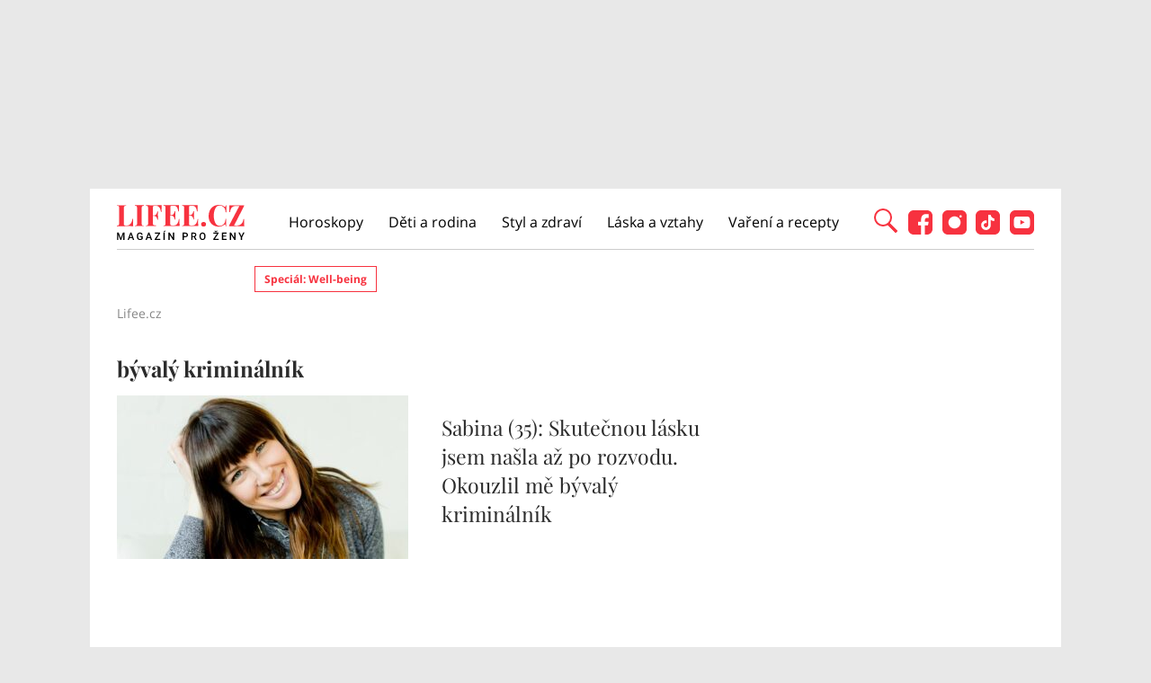

--- FILE ---
content_type: text/css
request_url: https://www.lifee.cz/css/lifee.css?v=IXpbcL5CU_XH69KI1G-PZZX0Oa2PMC7j2MR1eBMs6rI
body_size: 36290
content:
/* Variables */

/* latin-ext */
@font-face {
    font-family: 'Open Sans';
    font-style: normal;
    font-weight: 300;
    font-display: fallback;
    src: url('../fonts/opensans-300.woff2') format('woff2');
    unicode-range: U+0100-024F, U+0259, U+1E00-1EFF, U+2020, U+20A0-20AB,
    U+20AD-20CF, U+2113, U+2C60-2C7F, U+A720-A7FF;
}

/* latin */
@font-face {
    font-family: 'Open Sans';
    font-style: normal;
    font-weight: 300;
    font-display: fallback;
    src: url('../fonts/opensans-300basic.woff2') format('woff2');
    unicode-range: U+0000-00FF, U+0131, U+0152-0153, U+02BB-02BC, U+02C6, U+02DA,
    U+02DC, U+2000-206F, U+2074, U+20AC, U+2122, U+2191, U+2193, U+2212, U+2215,
    U+FEFF, U+FFFD;
}

/* latin-ext */
@font-face {
    font-family: 'Open Sans';
    font-style: normal;
    font-weight: 400;
    font-display: fallback;
    src: url('../fonts/opensans-400.woff2') format('woff2');
    unicode-range: U+0100-024F, U+0259, U+1E00-1EFF, U+2020, U+20A0-20AB,
    U+20AD-20CF, U+2113, U+2C60-2C7F, U+A720-A7FF;
}

/* latin */
@font-face {
    font-family: 'Open Sans';
    font-style: normal;
    font-weight: 400;
    font-display: fallback;
    src: url('../fonts/opensans-400basic.woff2') format('woff2');
    unicode-range: U+0000-00FF, U+0131, U+0152-0153, U+02BB-02BC, U+02C6, U+02DA,
    U+02DC, U+2000-206F, U+2074, U+20AC, U+2122, U+2191, U+2193, U+2212, U+2215,
    U+FEFF, U+FFFD;
}

/* latin-ext */
@font-face {
    font-family: 'Open Sans';
    font-style: normal;
    font-weight: 700;
    font-display: fallback;
    src: url('../fonts/opensans-700.woff2') format('woff2');
    unicode-range: U+0100-024F, U+0259, U+1E00-1EFF, U+2020, U+20A0-20AB,
    U+20AD-20CF, U+2113, U+2C60-2C7F, U+A720-A7FF;
}

/* latin */
@font-face {
    font-family: 'Open Sans';
    font-style: normal;
    font-weight: 700;
    font-display: fallback;
    src: url('../fonts/opensans-700basic.woff2') format('woff2');
    unicode-range: U+0000-00FF, U+0131, U+0152-0153, U+02BB-02BC, U+02C6, U+02DA,
    U+02DC, U+2000-206F, U+2074, U+20AC, U+2122, U+2191, U+2193, U+2212, U+2215,
    U+FEFF, U+FFFD;
}

/* latin-ext */
@font-face {
    font-family: 'Playfair Display';
    font-style: normal;
    font-weight: 400;
    font-display: fallback;
    src: url('../fonts/playfair-400.woff2') format('woff2');
    unicode-range: U+0100-024F, U+0259, U+1E00-1EFF, U+2020, U+20A0-20AB,
    U+20AD-20CF, U+2113, U+2C60-2C7F, U+A720-A7FF;
}

/* latin */
@font-face {
    font-family: 'Playfair Display';
    font-style: normal;
    font-weight: 400;
    font-display: fallback;
    src: url('../fonts/playfair-400basic.woff2') format('woff2');
    unicode-range: U+0000-00FF, U+0131, U+0152-0153, U+02BB-02BC, U+02C6, U+02DA,
    U+02DC, U+2000-206F, U+2074, U+20AC, U+2122, U+2191, U+2193, U+2212, U+2215,
    U+FEFF, U+FFFD;
}

/* latin-ext */
@font-face {
    font-family: 'Playfair Display';
    font-style: normal;
    font-weight: 700;
    font-display: fallback;
    src: url('../fonts/playfair-700.woff2') format('woff2');
    unicode-range: U+0100-024F, U+0259, U+1E00-1EFF, U+2020, U+20A0-20AB,
    U+20AD-20CF, U+2113, U+2C60-2C7F, U+A720-A7FF;
}

/* latin */
@font-face {
    font-family: 'Playfair Display';
    font-style: normal;
    font-weight: 700;
    font-display: fallback;
    src: url('../fonts/playfair-700basic.woff2') format('woff2');
    unicode-range: U+0000-00FF, U+0131, U+0152-0153, U+02BB-02BC, U+02C6, U+02DA,
    U+02DC, U+2000-206F, U+2074, U+20AC, U+2122, U+2191, U+2193, U+2212, U+2215,
    U+FEFF, U+FFFD;
}

/* icons */
@font-face {
    font-family: HSPFont;
    src: url('/fonts/HSPFont.eot');
    src: url('/fonts/HSPFont.eot?#iefix') format("eot"), url('/fonts/HSPFont.woff2') format("woff2"), url('/fonts/HSPFont.woff') format("woff"), url('/fonts/HSPFont.ttf') format("truetype"), url('/fonts/HSPFont.svg#HSPFont') format("svg")
}

* {
    -webkit-box-sizing: border-box;
    -moz-box-sizing: border-box;
    box-sizing: border-box;
    -webkit-font-smoothing: antialiased;
}

body,
html {
    height: 100%;
}

body {
    min-width: 320px;
    background-color: #e8e8e8;
    padding: 0;
    margin: 0;
}

.main-container {
    background-color: #ffffff;
    position: relative;
    padding: 0;
    max-width: 1080px;
    margin: 0 auto;
    z-index: 99999;
}

.padding-content {
    padding: 0;
}

#cookiePolicy {
    z-index: 9999999;
}

.lifee-more-button {
    background-color: #f7323f;
    color: #ffffff;
    font-family: 'Open Sans', sans-serif;
    font-size: 16px;
    font-weight: 600;
    padding: 0 23px;
    min-width: 232px;
    display: inline-block;
    text-decoration: none;
    height: 46px;
    line-height: 46px;
    background-image: url('../images/more-btn-arrow.png');
    background-repeat: no-repeat;
    background-position: 192px center;
    text-align: left;
}

.lifee-more-button:hover {
    text-decoration: underline;
}

.lifee-more-button.back {
    background-image: url('../images/more-btn-arrow-reverse.png');
    background-position: 17px center;
    text-align: right;
}

.client-more-button-wrapper {
    display: flex;
    gap: 16px;
    justify-content: center;
}

@media (max-width: 500px) {
    .client-more-button-wrapper {
        flex-direction: column;
    }
}

#crosspromo-container {
    background-color: #ffffff;
    -webkit-box-shadow: 0 0 6px rgba(0, 0, 0, 0.16);
    box-shadow: 0 0 6px rgba(0, 0, 0, 0.16);
    width: 100%;
    position: relative;
    z-index: 999999;
    padding-top: 12px;
    padding-bottom: 12px;
    display: -webkit-box;
    display: -webkit-flex;
    display: -moz-box;
    display: -ms-flexbox;
    display: flex;
    -webkit-box-pack: end;
    -webkit-justify-content: flex-end;
    -moz-box-pack: end;
    -ms-flex-pack: end;
    justify-content: flex-end;
}

@media screen and (max-width: 980px) {
    #crosspromo-container {
        display: none;
    }
}

#crosspromo-container ul {
    list-style-type: none;
    margin: 0;
    margin-right: 21%;
}

#crosspromo-container ul li {
    display: inline-block;
    margin-right: 28px;
}

#crosspromo-container ul li:nth-last-of-type() {
    margin-right: 0;
}

#crosspromo-container ul li a {
    color: #8f8f8f;
    font-family: 'Open Sans', sans-serif;
    font-size: 12px;
    font-weight: 700;
    text-decoration: none;
    position: relative;
    padding-left: 5px;
    padding-right: 5px;
}

#crosspromo-container ul li a:hover {
    color: #000000;
}

#crosspromo-container ul li a:hover:before {
    top: -13px;
    width: 100%;
    height: 3px;
    background-color: #f7323f;
    position: absolute;
    left: 0;
    content: '';
    display: inline-block;
}

#crosspromo-container ul li.active a {
    color: #000000;
}

#crosspromo-container ul li.active a:before {
    top: -13px;
    width: 100%;
    height: 3px;
    background-color: #f7323f;
    position: absolute;
    left: 0;
    content: '';
    display: inline-block;
}

.branding-wrapper {
    background-color: #ffffff !important;
}

div.outer {
    width: 1080px;
}

div.outer_1 {
    width: 100%;
    text-align: center;
}

#leaderboard_wrapper {
    left: -50px !important;
    background: white;
    padding: 10px 0 0 0;
}

div#leaderboard_wrapper_foot {
    margin: 0;
}

@media (max-width: 670px) {
    div.outer_1 div.containerFull {
        margin: 0 auto;
        width: auto;
        padding: 0;
        text-align: left;
    }
}

.cc-banner.cc-bottom {
    z-index: 999999999;
}

/* Main structure */
header {
    background-color: #ffffff;
    padding: 18px 0 0;
    font-family: 'Open Sans', sans-serif;
    text-align: center;
}

header .container {
    display: flex;
    flex-flow: wrap;
    justify-content: space-between;
    border-bottom: 1px solid #cccccc;
    max-width: 1020px;
    margin: 0 auto;
}

@media only screen and (max-width: 980px) {
    header {
        justify-content: flex-start;
        padding: 10px 16px 14px;
        flex-flow: wrap;
    }
}

@media only screen and (max-width: 680px) {
    header {
        justify-content: space-between;
    }
}

header .logo {
    flex: 1 0 142px;
    max-width: 142px;
}

@media only screen and (max-width: 980px) {
    header .logo {
        margin-right: auto;
    }
}

header .logo a {
    display: inline-block;
    width: 142px;
    height: 44px;
    background-image: url('../images/logo-v2.svg');
    background-size: contain;
    background-repeat: no-repeat;
    background-position: center 0;
    position: relative;
    text-decoration: none;
}

header .logo a:hover {
    opacity: 0.7;
}

header .logo a h1 {
    color: transparent;
    position: absolute;
    left: 0;
    top: 0;
    margin: 0;
    padding: 0;
}

header.gallery-header .logo a h1 {
    font-size: 24px;
}

header .search {
    display: inline-block;
    margin-top: 12px;
}

@media only screen and (max-width: 980px) {
    header .search {
        margin-right: 36px;
        width: 22px;
        height: 22px;
        order: 2;
    }
}

header .search span {
    color: transparent;
    text-indent: -9999px;
    background-image: url('../images/search.png');
    background-repeat: no-repeat;
    background-size: cover;
    width: 17px;
    height: 17px;
    display: inline-block;
    cursor: pointer;
}

@media only screen and (max-width: 980px) {
    header .search span {
        background-image: url('../images/search-mobile.png');
        height: 22px;
        width: 22px;
    }
}

header .search .topics {
    display: none;
    color: #ffffff;
    font-family: 'Open Sans', sans-serif;
    font-size: 15px;
    font-weight: 700;
    text-transform: uppercase;
    text-decoration: none;
    margin-left: 16px;
}

header .search .topics:hover {
    text-decoration: underline;
}

@media only screen and (max-width: 680px) {
    header .search .topics {
        display: inline-block;
    }
}

header .search-field {
    width: 100%;
    padding: 24px;
    background-color: rgba(0, 0, 0, 0.95);
    min-height: 100vh;
    position: fixed;
    display: none;
    top: 0;
    left: 0;
    z-index: 9999999;
}

@media only screen and (max-width: 980px) {
    header .search-field {
        background-color: #000000;
    }
}

header .search-field .search-input {
    margin: 3em auto;
    display: flex;
    width: 75%;
    padding-bottom: 5px;
    border-bottom: 2px solid #00acf2;
}

@media only screen and (max-width: 680px) {
    header .search-field .search-input {
        width: 100%;
    }
}

header .search-field .search-input-field {
    color: #ffffff;
    background-color: transparent;
    font-size: 40px;
    line-height: 40px;
    font-style: italic;
    border: none;
    width: 100%;
}

@media only screen and (max-width: 980px) {
    header .search-field .search-input-field {
        font-size: 18px;
        line-height: 24px;
    }
}

header .search-field .search-input-field::placeholder {
    color: #878787;
}

header .search-field .search-icon {
    color: transparent;
    text-indent: -9999px;
    background-image: url('../images/search-icon-desktop.png');
    background-repeat: no-repeat;
    background-size: cover;
    width: 40px;
    height: 40px;
    display: inline-block;
    margin-top: 4px;
    cursor: pointer;
}

@media only screen and (max-width: 980px) {
    header .search-field .search-icon {
        height: 20px;
        width: 20px;
        background-image: url('../images/search-icon-header.png');
    }
}

header .search-field .search-icon:hover {
    opacity: 0.8;
}

header .search-field .header-title {
    font-size: 17px;
    font-weight: 700;
    color: #ffffff;
    text-transform: uppercase;
    text-decoration: none;
}

header .search-field .search-themes {
    display: flex;
    flex-direction: column;
}

header .search-field .search-themes li {
    padding: 12px 0;
}

header .search-field .search-title::before {
    content: '';
    display: inline-block;
    background-image: url('../images/close-search-desktop.png');
    background-size: cover;
    background-repeat: no-repeat;
    height: 30px;
    width: 30px;
    position: absolute;
    top: 24px;
    right: 24px;
    cursor: pointer;
}

@media only screen and (max-width: 980px) {
    header .search-field .search-title::before {
        height: 15px;
        width: 15px;
        background-image: url('../images/nav-menu-close.png');
    }
}

header .social-icons {
    max-width: 140px;
    flex: 1 0 68px;
    margin-top: 6px;
    display: flex;
    flex-flow: wrap;
    justify-content: space-between;
}

@media only screen and (max-width: 980px) {
    header .social-icons {
        display: none;
    }
}

header .social-icons a {
    margin-right: 10px;
    display: inline-block;
    width: 27px;
    flex: 1 0 27px;
    max-width: 27px;
}

header .social-icons a:last-child {
    margin-right: 0;
}

header .social-icons a img {
    vertical-align: middle;
    width: 27px;
    height: auto;
}

header .social-icons a:hover {
    opacity: 0.75;
}

header nav {
    font-family: 'Open Sans', sans-serif;
}

@media only screen and (max-width: 980px) {
    header nav {
        max-width: 100%;
        margin-left: 0;
        margin-right: 0;
        margin-top: 2px;
        order: 3;
        width: 47px;
    }
}

header nav ul {
    margin: 5px 0 0;
}

@media only screen and (max-width: 980px) {
    header nav ul {
        padding: 0 8px;
        margin: 0 auto 0;
        display: flex;
        flex-flow: wrap;
        justify-content: space-between;
        width: 47px;
        overflow: hidden;
    }
}

header nav ul li {
    display: inline-block;
    margin-right: 28px;
    font-size: 16px;
    line-height: 28px;
    color: #000000;
    padding-bottom: 16px;
    position: relative;
}

header nav ul li::after {
    content: '';
    display: inline-block;
    position: absolute;
    bottom: -1px;
    left: 0;
    width: 100%;
    height: 2px;
    background-color: transparent;
    z-index: 999;
}

header nav ul li.active::after {
    background-color: #f7323f;
}

header nav ul li:hover::after {
    background-color: #f7323f;
}

@media only screen and (max-width: 1100px) {
    header nav ul li:nth-child(7),
    header nav ul li:nth-child(8) {
        display: none;
    }
}

@media only screen and (max-width: 980px) {
    header nav ul li {
        display: none;
    }

    header nav ul li:nth-child(6) {
        display: none;
    }
}

@media only screen and (max-width: 680px) {
    header nav ul li {
        margin-right: auto;
    }
}

@media only screen and (max-width: 830px) {
    header nav ul li:nth-child(5) {
        display: none;
    }
}

@media only screen and (max-width: 480px) {
    header nav ul li:nth-child(4) {
        display: none;
    }
}

header nav ul li:last-child {
    margin-right: 0;
}

header nav ul li.mobile-only {
    display: none;
}

@media only screen and (max-width: 980px) {
    header nav ul li.mobile-only {
        display: inline-block;
        height: 44px;
    }
}

header nav ul li.mobile-only a {
    position: relative;
    padding-right: 0;
    font-size: 8px;
    padding-right: 0;
    color: transparent;
    text-indent: -9999px;
}

@media only screen and (max-width: 980px) {
    header nav ul li.mobile-only a {
        display: inline-block;
    }
}

header nav ul li.mobile-only a::after {
    content: '';
    background-image: url('../images/menu-icon.png');
    background-repeat: no-repeat;
    display: inline-block;
    background-repeat: no-repeat;
    background-size: cover;
    width: 18px;
    height: 14px;
    position: absolute;
    right: 0;
    top: -3px;
}

@media only screen and (max-width: 980px) {
    header nav ul li.mobile-only a::after {
        width: 36px;
        height: 27px;
        background-image: url('../images/mobile-menu.png');
        background-repeat: no-repeat;
        background-size: cover;
        left: 0;
    }
}

header nav ul li a {
    color: #000000;
    text-decoration: none;
}

header nav ul li a:hover {
    text-decoration: none;
}

.mobile-menu {
    width: 100%;
    height: 100vh;
    background-color: #ffffff;
    color: #000000;
    padding: 10px 16px 14px;
    min-width: 320px;
    display: none;
    position: fixed;
    top: 0;
    left: 0;
    z-index: 99999;
}

.mobile-menu .top-nav-menu-container {
    display: flex;
    flex-flow: wrap;
    justify-content: space-between;
    border-bottom: 1px solid rgba(0, 0, 0, 0.1);
    padding-bottom: 14px;
    margin-bottom: 40px;
}

.mobile-menu .top-nav-menu-container .logo {
    max-width: 142px;
    height: 44px;
    flex: 1 0 37%;
}

.mobile-menu .top-nav-menu-container .logo a {
    width: 142px;
    height: 44px;
}

.mobile-menu .top-nav-menu-container .close {
    max-width: 37px;
    flex: 1 0 37px;
    align-self: center;
    font-size: 0;
}

.mobile-menu .top-nav-menu-container .close a img {
    width: 32px;
    height: 32px;
}

.mobile-menu .top-nav-menu-container .close a:hover img {
    opacity: 0.7;
}

.mobile-menu .menu-container {
    width: 100%;
    text-align: left;
}

.mobile-menu .menu-container > a {
    color: #000000;
    font-family: 'Open Sans', sans-serif;
    color: #4a4b4b;
    font-size: 16px;
    font-weight: 400;
    line-height: 28px;
    display: block;
    margin-bottom: 13px;
    text-decoration: none;
    border-bottom: 1px solid rgba(0, 0, 0, 0.1);
    padding-left: 20px;
    padding-bottom: 7px;
    background-image: url('../images/menu_arrow.png');
    background-repeat: no-repeat;
    background-size: 8px auto;
    background-position: 94% 50%;
}

.mobile-menu .menu-container > a:hover {
    text-decoration: underline;
}

.mobile-menu .menu-container > a:last-of-type {
    margin-bottom: 0;
}

.mobile-menu .menu-container > div#tags {
    margin-top: 10px;
}

.mobile-menu .menu-container > div#tags a {
    display: block;
}

.mobile-menu .mobile-menu-footer .social-icons {
    max-width: 120px;
    display: block;
    margin: 50px auto;
    text-align: left;
}

.mobile-menu .mobile-menu-footer .social-icons a {
    color: #1d1e1e;
    font-family: 'Open Sans', sans-serif;
    font-size: 16px;
    font-weight: 400;
    line-height: 28px;
    text-decoration: none;
    width: 100%;
    display: block;
    margin-bottom: 28px;
    flex: 1 0 100%;
    max-width: 100%;
}

.mobile-menu .mobile-menu-footer .social-icons a:nth-last-of-type() {
    margin-bottom: 0;
}

.mobile-menu .mobile-menu-footer .social-icons a:nth-child(1) {
    margin-right: 0;
}

.mobile-menu .mobile-menu-footer .social-icons a img {
    vertical-align: middle;
    margin-right: 8px;
}

.mobile-menu .mobile-menu-footer .social-icons a:hover {
    opacity: 0.8;
    text-decoration: underline;
}

#tags {
    padding: 0;
    font-family: 'Open Sans', sans-serif;
    margin: 18px auto 24px;
    max-width: 1020px;
}

@media only screen and (max-width: 980px) {
    #tags {
        margin-left: 16px;
        margin-right: 16px;
        margin-top: 0px;
    }
}

#tags.tags-inside-feed {
    border-top: 1px solid #d4d4d4;
    margin-top: 40px;
    margin-bottom: 40px;
}

#tags span {
    font-size: 13px;
    font-weight: 600;
    text-transform: uppercase;
    color: #878787;
    display: inline-block;
    margin-right: 24px;
}

#tags a {
    color: #f7323f;
    font-size: 12px;
    text-decoration: none;
    display: inline-block;
    margin-right: 5px;
    border: 1px solid #f7323f;
    padding: 5px 10px;
    font-weight: 700;
}

#tags a::first-letter {
    text-transform: capitalize;
}

.mobile-menu-tags {
    margin-top: 1rem;
}

@media only screen and (max-width: 980px) {
    .subheader-container #tags,
    .mobile-menu-tags #tags {
        display: -webkit-box;
        display: -ms-flexbox;
        display: flex;
        -webkit-box-orient: vertical !important;
        -webkit-box-direction: normal !important;
    }

    #tags a {
        margin-bottom: 5px;
        -webkit-box-flex: 1;
        -ms-flex: 1;
        flex: 1;
        max-width: -webkit-max-content;
        max-width: -moz-max-content;
        max-width: max-content;
    }

    #tags a:last-of-type {
        margin-right: 0;
    }
}

#tags a:hover {
    text-decoration: none;
    background-color: #f7323f;
    color: #ffffff !important;
}

#tags a.active {
    text-decoration: none;
    background-color: #f7323f;
    color: #ffffff;
}

#tags a:active,
#tags a:visited {
    text-decoration: none;
    color: #f7323f;
}

@media only screen and (max-width: 680px) {
    .article-detail .tag-img {
        margin-right: -16px;
        margin-left: -16px;
    }
}

.overlay-container {
    width: 100%;
    padding: 24px;
    background-color: #ffffff;
    min-height: 100vh;
    position: fixed;
    display: none;
    font-family: 'Open Sans', sans-serif;
    top: 0;
    left: 0;
    z-index: 9999999;
}

@media only screen and (max-width: 980px) {
    .overlay-container {
        background-color: #ffffff;
    }
}

.overlay-container .overlay-topics {
    margin: 2em auto;
    display: flex;
    flex-direction: column;
    padding-left: 0;
}

.overlay-container .overlay-topics li {
    margin: 1.2em 0;
    display: flex;
    align-items: center;
}

.overlay-container .overlay-topics li img {
    border-radius: 50%;
    width: 30px;
    height: 30px;
    margin-right: 10px;
}

.overlay-container .overlay-topics a {
    font-size: 15px;
    font-weight: 700;
    color: #000000;
    text-transform: uppercase;
    text-decoration: none;
}

.overlay-container .overlay-topics a:hover {
    text-decoration: underline;
}

.overlay-container .overlay-title {
    font-size: 17px;
    font-weight: 700;
    color: #000000;
    font-family: 'Playfair Display', serif;
    text-transform: uppercase;
    text-decoration: none;
}

.overlay-container .overlay-title::before {
    content: '';
    display: inline-block;
    background-image: url('../images/nav-menu-close.png');
    background-size: cover;
    background-repeat: no-repeat;
    height: 20px;
    width: 20px;
    position: absolute;
    top: 24px;
    right: 24px;
    cursor: pointer;
}

.main-article {
    display: flex;
    justify-content: space-between;
    flex-flow: wrap;
    margin-top: 30px;
    margin-bottom: 48px;
    margin-left: 30px;
    margin-right: 30px;
    max-width: 1080px;
    font-family: 'Playfair Display', serif;
}

@media only screen and (max-width: 680px) {
    .main-article {
        margin-left: 0;
        margin-right: 0;
        margin-top: 0;
        margin-bottom: 32px;
        flex-flow: wrap;
    }
}

.main-article .content {
    flex: 1 0 45.1%;
    max-width: 440px;
}

@media only screen and (max-width: 680px) {
    .main-article .content {
        order: 2;
        flex: 1 0 100%;
        margin-right: 0;
        max-width: 100%;
        padding-left: 16px;
        padding-right: 16px;
    }
}

.main-article h1,
.main-article h2,
.main-article h3 {
    color: #000000;
    font-size: 34px;
    font-weight: 700;
    line-height: 40px;
    margin: 0 0 17px;
    font-family: 'Playfair Display', serif;
}

.main-article h1 a,
.main-article h2 a,
.main-article h3 a {
    color: #000000;
    text-decoration: none;
}

.main-article h1 a:hover,
.main-article h2 a:hover,
.main-article h3 a:hover {
    text-decoration: underline;
}

@media only screen and (max-width: 680px) {
    .main-article h1,
    .main-article h2,
    .main-article h3 {
        font-size: 24px;
        line-height: 32px;
        font-weight: 700;
        margin-bottom: 0;
        text-align: center;
        padding-left: 0px;
        padding-right: 0px;
    }
}

.main-article p {
    color: #4a4a4a;
    font-size: 16px;
    font-weight: 400;
    line-height: 28px;
    margin: 0;
    font-family: 'Open Sans', sans-serif;
}

@media only screen and (max-width: 680px) {
    .main-article p {
        display: none;
    }
}

.main-article figure {
    max-width: 52.9%;
    flex: 1 0 52.9%;
    margin: 0;
}

@media only screen and (max-width: 1100px) {
    .main-article figure {
        max-width: 51%;
    }
}

@media only screen and (max-width: 680px) {
    .main-article figure {
        order: 1;
        flex: 1 0 100%;
        max-width: 100%;
        margin-bottom: 16px;
    }
}

.main-article figure img {
    max-width: 100%;
    height: auto;
}

@media only screen and (max-width: 680px) {
    .main-article figure img {
        width: 100%;
    }
}

.articles-feed-inline {
    display: flex;
    margin-left: 30px;
    margin-right: 30px;
    padding-bottom: 58px;
    flex-flow: wrap;
    justify-content: space-between;
}

@media only screen and (max-width: 680px) {
    .articles-feed-inline {
        margin-left: 16px;
        margin-right: 16px;
    }
}

.articles-feed-inline.articles-section-with-title {
    display: block;
    position: relative;
    margin-left: 0;
    margin-right: 0;
    margin-top: 14px;
}

.articles-feed-inline.articles-section-with-title::after {
    width: 26px;
    height: 50px;
    transform: rotate(-180deg);
    background-color: #00acf2;
    display: inline-block;
    content: '';
    position: absolute;
    border-radius: 25px 0 0 25px;
    top: -10px;
    left: 0;
}

.articles-feed-inline.articles-section-with-title h2 {
    color: #878787;
    font-family: 'Open Sans', sans-serif;
    font-size: 24px;
    font-weight: 600;
    line-height: 32px;
    text-transform: uppercase;
    margin: 0 0 20px 40px;
}

.articles-feed-inline.articles-section-with-title .articles {
    display: flex;
    margin-left: 30px;
    margin-right: 40px;
}

@media only screen and (max-width: 980px) {
    .articles-feed-inline.articles-section-with-title .articles {
        flex-flow: wrap;
        margin-left: 16px;
        margin-right: 16px;
    }
}

.articles-feed-inline article,
.articles-feed-inline > div {
    flex: 1 0 31.76%;
    max-width: 324px;
    margin-bottom: 38px;
}

@media only screen and (min-width: 980px) {
    .articles-feed-inline article:nth-child(n + 3),
    .articles-feed-inline > div:nth-child(n + 3) {
        margin-bottom: 0;
    }
}

@media only screen and (max-width: 980px) {
    .articles-feed-inline article,
    .articles-feed-inline > div {
        flex: 1 0 48%;
        max-width: 48%;
        margin-bottom: 38px;
        margin-right: 4%;
    }

    .articles-feed-inline article:last-of-type,
    .articles-feed-inline > div:last-of-type {
        margin-bottom: 0;
    }

    .articles-feed-inline article:nth-child(2n),
    .articles-feed-inline > div:nth-child(2n) {
        margin-right: 0;
    }

    .articles-feed-inline article.front-page-article-4 {
        margin-right: 0;
    }
}

@media only screen and (max-width: 680px) {
    .articles-feed-inline article,
    .articles-feed-inline > div {
        flex: 1 0 100%;
        max-width: 100%;
        margin-bottom: 32px;
    }

    .articles-feed-inline article:last-of-type,
    .articles-feed-inline > div:last-of-type {
        margin-bottom: 0;
    }
}

.articles-feed-inline article:last-child,
.articles-feed-inline > div:last-child {
    margin-right: 0;
}

.articles-feed-inline article .image img,
.articles-feed-inline article .thumbnail-image img,
.articles-feed-inline article .image-wrapper img,
.articles-feed-inline > div .image img,
.articles-feed-inline > div .thumbnail-image img,
.articles-feed-inline > div .image-wrapper img {
    max-width: 100%;
    width: 100%;
    height: auto;
}

.articles-feed-inline article h1,
.articles-feed-inline article h2,
.articles-feed-inline > div h1,
.articles-feed-inline > div h2 {
    color: #000000;
    font-family: 'Playfair Display', serif;
    font-size: 20px;
    font-weight: 400;
    line-height: 32px;
    text-align: center;
    margin: 29px auto 0;
}

@media only screen and (max-width: 680px) {
    .articles-feed-inline article h1,
    .articles-feed-inline article h2,
    .articles-feed-inline > div h1,
    .articles-feed-inline > div h2 {
        margin-top: 19px;
    }
}

.articles-feed-inline article h1 a,
.articles-feed-inline article h2 a,
.articles-feed-inline > div h1 a,
.articles-feed-inline > div h2 a {
    text-decoration: none;
    color: #000000;
}

.articles-feed-inline article h1 a:hover,
.articles-feed-inline article h2 a:hover,
.articles-feed-inline > div h1 a:hover,
.articles-feed-inline > div h2 a:hover {
    text-decoration: underline;
}

.articles-feed-inline article [data-category]::before,
.articles-feed-inline > div [data-category]::before {
    content: attr(data-category);
    display: inline-block;
    color: #ffffff;
    font-family: 'Open Sans', sans-serif;
    font-size: 13px;
    font-weight: 700;
    line-height: 16px;
    text-transform: uppercase;
    position: absolute;
    padding: 4px 16px 6px 16px;
    background-color: #00acf2;
    border-radius: 0 0 150px 0;
}

.articles-feed-inline article .author,
.articles-feed-inline > div .author {
    color: #aeaeae;
    font-family: 'Open Sans', sans-serif;
    font-size: 14px;
    font-weight: 400;
    line-height: 15px;
}

.articles-feed-inline article .author a,
.articles-feed-inline > div .author a {
    color: #aeaeae;
    text-decoration: none;
}

.articles-feed-inline article .author a:hover,
.articles-feed-inline > div .author a:hover {
    text-decoration: underline;
}

.articles-feed-inline article .author img,
.articles-feed-inline > div .author img {
    width: 32px;
    height: 32px;
    border-radius: 50%;
    margin-right: 8px;
    vertical-align: middle;
}

.category-container {
    margin-right: 30px;
    margin-left: 30px;
    border-radius: 5px;
    background-color: #ddead7;
    background-position: top left;
    background-repeat: no-repeat;
    background-size: initial;
    padding: 39px 44px 44px;
    text-align: center;
    margin-bottom: 60px;
}

@media screen and (max-width: 980px) {
    .category-container {
        margin-left: 0;
        margin-right: 0;
        padding-left: 20px;
        padding-right: 20px;
        border-radius: 0;
        background-image: none;
    }
}

.category-container h2 {
    margin: 0 0 31px;
    color: #000000;
    font-size: 34px;
    line-height: 40px;
    font-weight: 700;
    font-family: 'Playfair Display', serif;
    text-align: left;
}

.category-container h2::first-letter {
    text-transform: capitalize;
}

.category-container img.promobox-container-logoimage {
    float: left;
    margin-bottom: 17px;
}

.category-container .main-article {
    display: flex;
    justify-content: space-between;
    flex-flow: wrap;
    margin: 0;
    text-align: left;
    clear: both;
}

.category-container .main-article figure {
    flex: 1 0 50%;
    max-width: 454px;
}

@media only screen and (max-width: 980px) {
    .category-container .main-article figure {
        flex: 1 0 100%;
        max-width: 100%;
        margin-bottom: 12px;
    }
}

.category-container .main-article figure img {
    max-width: 100%;
    width: 100%;
    height: auto;
}

.category-container .main-article .content {
    flex: 1 0 48.9%;
    max-width: 444px;
    margin-left: 1.1%;
}

@media only screen and (max-width: 980px) {
    .category-container .main-article .content {
        margin-left: 0;
        flex: 1 0 100%;
        max-width: 100%;
        padding-left: 0;
        padding-right: 0;
    }
}

.category-container .main-article .content h1 {
    font-weight: 700;
    font-family: 'Playfair Display', serif;
    font-size: 34px;
    line-height: 40px;
    margin: 6px 0 15px;
    color: #000000;
}

@media only screen and (max-width: 980px) {
    .category-container .main-article .content h1 {
        font-size: 28px;
        line-height: 40px;
        margin: 0;
        padding-left: 0;
        padding-right: 0;
    }
}

.category-container .main-article .content p {
    margin: 0;
    color: #4a4b4b;
    font-size: 16px;
    line-height: 28px;
    font-family: 'Open Sans', sans-serif;
}

@media only screen and (max-width: 980px) {
    .category-container .main-article .content p {
        display: none;
    }
}

.category-container .related-articles {
    display: flex;
    flex-flow: wrap;
    justify-content: space-between;
    margin-top: 52px;
    margin-bottom: 38px;
    text-align: left;
}

@media only screen and (max-width: 980px) {
    .category-container .related-articles {
        margin-top: 49px;
    }
}

.category-container .related-articles article {
    display: flex;
    flex-flow: wrap;
    justify-content: space-between;
    flex: 1 0 48%;
    max-width: 48%;
}

@media only screen and (max-width: 980px) {
    .category-container .related-articles article {
        flex: 1 0 100%;
        max-width: 100%;
        margin-bottom: 41px;
    }
}

.category-container .related-articles article figure {
    flex: 1 0 43.56%;
    max-width: 43.56%;
    margin: 0;
}

@media only screen and (max-width: 980px) {
    .category-container .related-articles article figure {
        flex: 1 0 100%;
        max-width: 100%;
        margin-bottom: 12px;
    }

    .category-container .related-articles article figure img {
        width: 100%;
        max-width: 100%;
        height: auto;
    }
}

.category-container .related-articles article h1,
.category-container .related-articles article h3 {
    margin: 0;
    font-size: 20px;
    line-height: 29px;
    font-family: 'Playfair Display', serif;
    letter-spacing: 0px;
    color: #000000;
    flex: 1 0 53.37%;
    max-width: 237px;
    font-weight: 400;
}

@media only screen and (max-width: 980px) {
    .category-container .related-articles article h1,
    .category-container .related-articles article h3 {
        text-align: center;
        max-width: 100%;
        font-size: 20px;
        line-height: 32px;
        flex: 1 0 100%;
        text-align: center;
    }
}

.category-container .related-articles article h1 a,
.category-container .related-articles article h3 a {
    text-decoration: none;
    color: #000000;
}

.category-container .related-articles article h1 a:hover,
.category-container .related-articles article h3 a:hover {
    text-decoration: underline;
}

.articles-list {
    margin: 48px 30px;
    display: flex;
    flex-flow: wrap;
    justify-content: space-between;
    text-align: center;
}

@media only screen and (max-width: 680px) {
    .articles-list {
        margin: 44px 20px 0;
    }
}

.articles-list h2,
.articles-list h3,
.articles-list span.heading-h3 {
    margin: 0 0 36px;
    color: #000000;
    font-family: 'Playfair Display', serif;
    font-size: 34px;
    font-weight: 700;
    line-height: 40px;
    display: block;
    flex: 1 0 100%;
    max-width: 100%;
    text-align: left;
}

@media only screen and (max-width: 680px) {
    .articles-list h2,
    .articles-list h3,
    .articles-list span.heading-h3 {
        text-align: center;
        margin-bottom: 39px;
    }
}

.articles-list--list {
    max-width: 672px;
    flex: 1 0 67.2%;
}

@media only screen and (max-width: 980px) {
    .articles-list--list {
        max-width: 100%;
        flex: 1 0 100%;
        margin-right: 0;
        margin-bottom: 40px;
    }
}

.articles-list--list article {
    display: flex;
    margin-bottom: 14px;
    flex-flow: wrap;
    padding-bottom: 14px;
    border-bottom: 1px solid #e2d4d4;
    text-align: left;
}

@media only screen and (max-width: 980px) {
    .articles-list--list article {
        border-bottom: 0;
        margin-bottom: 31px;
    }
}

.articles-list--list article:last-of-type {
    margin-bottom: 46px;
    border-bottom: 0;
}

.articles-list--list article .image,
.articles-list--list article .image-wrapper {
    max-width: 324px;
    flex: 1 0 49%;
}

@media only screen and (max-width: 980px) {
    .articles-list--list article .image,
    .articles-list--list article .image-wrapper {
        max-width: 314px;
        margin-bottom: 0;
    }
}

.articles-list--list article .image.video,
.articles-list--list article .image-wrapper.video {
    position: relative;
}

.articles-list--list article .image.video::after,
.articles-list--list article .image-wrapper.video::after {
    width: 40px;
    height: 40px;
    background-color: #00acf2;
    background-image: url('../images/play-button-triangle.png');
    background-size: 40% auto;
    background-position: 60% 50%;
    background-repeat: no-repeat;
    content: '';
    display: inline-block;
    border-radius: 50%;
    position: absolute;
    bottom: 12px;
    right: 12px;
}

.articles-list--list article .image.video:hover::after,
.articles-list--list article .image-wrapper.video:hover::after {
    opacity: 0.7;
}

.articles-list--list article .image [data-category]::before,
.articles-list--list article .image-wrapper [data-category]::before {
    content: attr(data-category);
    display: inline-block;
    color: #ffffff;
    font-family: 'Open Sans', sans-serif;
    font-size: 13px;
    font-weight: 700;
    line-height: 16px;
    text-transform: uppercase;
    position: absolute;
    padding: 4px 16px 6px 16px;
    background-color: #00acf2;
    border-radius: 0 0 150px 0;
}

@media only screen and (max-width: 680px) {
    .articles-list--list article .image,
    .articles-list--list article .image-wrapper {
        max-width: 100%;
        flex: 1 0 100%;
        margin-bottom: 0;
    }

    .articles-list--list article .image img,
    .articles-list--list article .image-wrapper img {
        width: 100%;
        height: auto;
        max-width: 100%;
    }
}

.articles-list--list article .content {
    max-width: 45.5%;
    flex: 1 0 45.5%;
    margin-left: 5.5%;
    align-self: center;
}

@media only screen and (max-width: 680px) {
    .articles-list--list article .content {
        max-width: 100%;
        flex: 1 0 100%;
        margin: 0;
        text-align: center;
    }
}

.articles-list--list article h1,
.articles-list--list article h2 {
    color: #2b2b2b;
    font-family: 'Playfair Display', serif;
    font-size: 23px;
    font-weight: 400;
    line-height: 32px;
    margin: 0;
    max-width: 292px;
}

.articles-list--list article h1 a,
.articles-list--list article h2 a {
    color: #2b2b2b;
    text-decoration: none;
}

.articles-list--list article h1 a:hover,
.articles-list--list article h2 a:hover {
    text-decoration: underline;
}

@media only screen and (max-width: 980px) {
    .articles-list--list article h1,
    .articles-list--list article h2 {
        margin-top: 19px;
        font-size: 20px;
        line-height: 32px;
        text-align: center;
        margin-left: auto;
        margin-right: auto;
        display: inline-block;
    }
}

.articles-list--list a.more-articles {
    margin-top: 38px;
}

.articles-list .sidebar {
    max-width: 300px;
    flex: 1 0 25%;
    min-width: 300px;
}

@media only screen and (max-width: 980px) {
    .articles-list .sidebar {
        max-width: 100%;
        flex: 1 0 100%;
        display: none;
    }
}

.articles-list .sidebar.most-read-sidebar {
    counter-reset: section;
}

.articles-list .sidebar.most-read-sidebar h2 {
    color: #878787;
    font-family: 'Open Sans', sans-serif;
    font-size: 24px;
    font-weight: 600;
    line-height: 32px;
    text-transform: uppercase;
    margin: 0 0 14px;
}

.articles-list .sidebar.most-read-sidebar article {
    margin-bottom: 16px;
    max-width: 234px;
}

@media only screen and (max-width: 680px) {
    .articles-list .sidebar.most-read-sidebar article {
        max-width: 100%;
    }
}

.articles-list .sidebar.most-read-sidebar article:last-of-type {
    margin-bottom: 0;
}

.articles-list .sidebar.most-read-sidebar article h1 {
    color: #2b2b2b;
    font-family: 'Playfair Display', serif;
    font-size: 16px;
    font-weight: 700;
    line-height: 24px;
    margin: 8px 0 0;
}

@media only screen and (max-width: 680px) {
    .articles-list .sidebar.most-read-sidebar article h1 {
        padding-left: 47px;
        max-width: 87%;
    }
}

.articles-list .sidebar.most-read-sidebar article h1 a {
    color: #2b2b2b;
    text-decoration: none;
    font-family: 'Playfair Display', serif;
}

.articles-list .sidebar.most-read-sidebar article h1 a:hover {
    text-decoration: underline;
}

.articles-list .sidebar.most-read-sidebar article img {
    max-width: 100%;
    height: auto;
}

.articles-list .sidebar.most-read-sidebar article .image,
.articles-list .sidebar.most-read-sidebar article .image-wrapper {
    border: 0;
    position: relative;
    display: inline-block;
}

@media only screen and (max-width: 680px) {
    .articles-list .sidebar.most-read-sidebar article .image,
    .articles-list .sidebar.most-read-sidebar article .image-wrapper {
        padding-left: 47px;
    }
}

.articles-list .sidebar.most-read-sidebar article .image::before,
.articles-list .sidebar.most-read-sidebar article .image-wrapper::before {
    counter-increment: section;
    width: 31px;
    height: 64px;
    background-color: #00acf2;
    content: counter(section);
    display: inline-block;
    border-radius: 47px 0 0 47px;
    position: absolute;
    top: 0;
    left: -47px;
    color: #ffffff;
    font-family: 'Playfair Display', serif;
    font-size: 40px;
    font-weight: 700;
    line-height: 59px;
    padding-left: 16px;
}

@media only screen and (max-width: 680px) {
    .articles-list .sidebar.most-read-sidebar article .image::before,
    .articles-list .sidebar.most-read-sidebar article .image-wrapper::before {
        left: 0;
    }
}

.article-detail {
    padding-left: 30px;
    padding-right: 30px;
}

@media screen and (max-width: 680px) {
    .article-detail {
        padding-left: 16px;
        padding-right: 16px;
    }

    .article-detail #tags {
        margin-left: 0;
        margin-right: 0;
    }
}

.article-detail .breadcrumb {
    color: #878787;
    font-family: 'Open Sans', sans-serif;
    font-size: 14px;
    font-weight: 400;
    line-height: 22px;
    margin: 13px 0 20px;
    padding: 0;
}

.article-detail .breadcrumb li {
    list-style: none;
    display: inline-block;
}

.article-detail .breadcrumb li a {
    color: #878787;
    text-decoration: none;
}

.article-detail .breadcrumb li a:hover {
    text-decoration: underline;
}

.article-detail .breadcrumb-item + .breadcrumb-item:before {
    font: var(--fa-font-solid);
    content: "\f054";
    margin-left: 10px;
    margin-right: 10px;
    font-size: 8pt;
    bottom: 1px;
    position: relative;
}

.article-detail h1 {
    color: #2b2b2b;
    font-family: 'Playfair Display', serif;
    font-size: 38px;
    font-weight: 700;
    line-height: 48px;
    max-width: 82%;
    margin: 14px 0 23px;
}

@media screen and (max-width: 680px) {
    .article-detail h1 {
        max-width: 100%;
        font-size: 26px;
        line-height: 37px;
        margin-top: 16px;
    }
}

.article-detail.no-breadcrumb h1 {
    margin-top: 35px;
}

.article-detail.article-topten h1 {
    margin-bottom: 0;
}

.article-detail.article-topten .article-content {
    margin-top: 24px;
}

.article-detail.article-topten .article-content p.perex {
    margin-top: 0;
}

.article-detail .article-content {
    display: flex;
    flex-flow: wrap;
    font-family: 'Open Sans', sans-serif;
    justify-content: space-between;
}

.article-detail .article-content .instagram-media {
    min-width: 270px !important;
}

.article-detail .article-content .tag-image {
    margin-bottom: 38px;
}

@media screen and (max-width: 980px) {
    .article-detail .article-content .tag-image {
        width: 100%;
        max-width: 100%;
        height: auto;
        margin-bottom: 29px;
    }
}

.article-detail .article-content .main-article-detail,
.article-detail .article-content .detail-page,
.article-detail .article-content .main-wrapper {
    flex: 1 0 67.2%;
    max-width: 672px;
}

@media screen and (max-width: 680px) {
    .article-detail .article-content .main-article-detail,
    .article-detail .article-content .detail-page,
    .article-detail .article-content .main-wrapper {
        flex: 1 0 100%;
        max-width: 100%;
        margin-right: 0;
    }
}

.article-detail .article-content .main-article-detail .thumbnail,
.article-detail .article-content .detail-page .thumbnail,
.article-detail .article-content .main-wrapper .thumbnail {
    position: relative;
}

.article-detail
.article-content
.main-article-detail
.thumbnail
a.gallery-article-thumbnail,
.article-detail
.article-content
.detail-page
.thumbnail
a.gallery-article-thumbnail,
.article-detail
.article-content
.main-wrapper
.thumbnail
a.gallery-article-thumbnail {
    width: 100%;
    display: inline-block;
    position: relative;
    padding-bottom: 56.2%;
}

.article-detail
.article-content
.main-article-detail
.thumbnail
a.gallery-article-thumbnail
img,
.article-detail
.article-content
.detail-page
.thumbnail
a.gallery-article-thumbnail
img,
.article-detail
.article-content
.main-wrapper
.thumbnail
a.gallery-article-thumbnail
img {
    position: absolute;
    object-fit: cover;
    width: 100%;
    height: 100%;
}

.article-detail
.article-content
.main-article-detail
.thumbnail
a.gallery-article-thumbnail::before,
.article-detail
.article-content
.detail-page
.thumbnail
a.gallery-article-thumbnail::before,
.article-detail
.article-content
.main-wrapper
.thumbnail
a.gallery-article-thumbnail::before {
    position: absolute;
    top: 50%;
    margin-top: -15px;
    height: 30px;
    width: 30px;
    background-color: #f7323f;
    display: inline-block;
    content: '';
    left: 20px;
    background-image: url('../images/arrow.png');
    background-size: 15px auto;
    background-position: center center;
    background-repeat: no-repeat;
    transform: rotate(180deg);
    z-index: 1;
}

@media screen and (max-width: 980px) {
    .article-detail
    .article-content
    .main-article-detail
    .thumbnail
    a.gallery-article-thumbnail::before,
    .article-detail
    .article-content
    .detail-page
    .thumbnail
    a.gallery-article-thumbnail::before,
    .article-detail
    .article-content
    .main-wrapper
    .thumbnail
    a.gallery-article-thumbnail::before {
        left: 0;
    }
}

.article-detail
.article-content
.main-article-detail
.thumbnail
a.gallery-article-thumbnail::after,
.article-detail
.article-content
.detail-page
.thumbnail
a.gallery-article-thumbnail::after,
.article-detail
.article-content
.main-wrapper
.thumbnail
a.gallery-article-thumbnail::after {
    position: absolute;
    top: 50%;
    margin-top: -15px;
    height: 30px;
    width: 30px;
    background-color: #f7323f;
    display: inline-block;
    content: '';
    right: 20px;
    background-image: url('../images/arrow.png');
    background-size: 15px auto;
    background-position: center center;
    background-repeat: no-repeat;
}

@media screen and (max-width: 980px) {
    .article-detail
    .article-content
    .main-article-detail
    .thumbnail
    a.gallery-article-thumbnail::after,
    .article-detail
    .article-content
    .detail-page
    .thumbnail
    a.gallery-article-thumbnail::after,
    .article-detail
    .article-content
    .main-wrapper
    .thumbnail
    a.gallery-article-thumbnail::after {
        right: 0;
    }
}

.article-detail
.article-content
.main-article-detail
.thumbnail
.article-gallery-controls,
.article-detail
.article-content
.detail-page
.thumbnail
.article-gallery-controls,
.article-detail
.article-content
.main-wrapper
.thumbnail
.article-gallery-controls {
    display: block;
    width: 100%;
    height: 100%;
    position: absolute;
    top: 0;
    right: 0;
}

.article-detail
.article-content
.main-article-detail
.thumbnail
.article-gallery-controls
a,
.article-detail
.article-content
.detail-page
.thumbnail
.article-gallery-controls
a,
.article-detail
.article-content
.main-wrapper
.thumbnail
.article-gallery-controls
a {
    position: absolute;
    top: 50%;
    margin-top: -24px;
    height: 48px;
    width: 48px;
    background-size: cover;
}

@media screen and (max-width: 980px) {
    .article-detail
    .article-content
    .main-article-detail
    .thumbnail
    .article-gallery-controls
    a,
    .article-detail
    .article-content
    .detail-page
    .thumbnail
    .article-gallery-controls
    a,
    .article-detail
    .article-content
    .main-wrapper
    .thumbnail
    .article-gallery-controls
    a {
        margin-top: -20.5px;
        height: 41px;
        width: 41px;
    }
}

.article-detail
.article-content
.main-article-detail
.thumbnail
.article-gallery-controls
a:hover,
.article-detail
.article-content
.detail-page
.thumbnail
.article-gallery-controls
a:hover,
.article-detail
.article-content
.main-wrapper
.thumbnail
.article-gallery-controls
a:hover {
    opacity: 0.7;
}

.article-detail
.article-content
.main-article-detail
.thumbnail
.article-gallery-controls
a.prev-gallery-item,
.article-detail
.article-content
.detail-page
.thumbnail
.article-gallery-controls
a.prev-gallery-item,
.article-detail
.article-content
.main-wrapper
.thumbnail
.article-gallery-controls
a.prev-gallery-item {
    left: 22px;
    background-image: url('../images/article-gallery-prev-desktop.png');
}

@media screen and (max-width: 980px) {
    .article-detail
    .article-content
    .main-article-detail
    .thumbnail
    .article-gallery-controls
    a.prev-gallery-item,
    .article-detail
    .article-content
    .detail-page
    .thumbnail
    .article-gallery-controls
    a.prev-gallery-item,
    .article-detail
    .article-content
    .main-wrapper
    .thumbnail
    .article-gallery-controls
    a.prev-gallery-item {
        left: 16px;
    }
}

.article-detail
.article-content
.main-article-detail
.thumbnail
.article-gallery-controls
a.next-gallery-item,
.article-detail
.article-content
.detail-page
.thumbnail
.article-gallery-controls
a.next-gallery-item,
.article-detail
.article-content
.main-wrapper
.thumbnail
.article-gallery-controls
a.next-gallery-item {
    right: 22px;
    background-image: url('../images/article-gallery-next-desktop.png');
}

@media screen and (max-width: 980px) {
    .article-detail
    .article-content
    .main-article-detail
    .thumbnail
    .article-gallery-controls
    a.next-gallery-item,
    .article-detail
    .article-content
    .detail-page
    .thumbnail
    .article-gallery-controls
    a.next-gallery-item,
    .article-detail
    .article-content
    .main-wrapper
    .thumbnail
    .article-gallery-controls
    a.next-gallery-item {
        right: 16px;
    }
}

.article-detail .article-content .main-article-detail .thumbnail img,
.article-detail .article-content .detail-page .thumbnail img,
.article-detail .article-content .main-wrapper .thumbnail img {
    max-width: 100%;
    height: auto;
}

@media screen and (max-width: 680px) {
    .article-detail .article-content .main-article-detail .thumbnail img,
    .article-detail .article-content .detail-page .thumbnail img,
    .article-detail .article-content .main-wrapper .thumbnail img {
        width: 100%;
    }
}

/*Stylování img source*/
.article-detail .article-content .main-article-detail .img-source,
.article-detail .article-content .detail-page .img-source,
.article-detail .article-content .main-wrapper.img-source {
    display: inline-block;
    position: absolute;
    bottom: 4px;
    right: 0;
    text-align: right;
    font-size: 10px;
    color: #ffffff;
    text-shadow: 0 0 2px #000000;
    box-sizing: border-box;
    border: 16px solid transparent;
    width: auto;
    max-width: 3.5rem;
    height: 3.5rem;
    line-height: 1.5rem;
    transition: max-width 0.3s ease-in;
    transition-delay: 0s;
}

.article-detail .article-content .main-article-detail .img-source-icon,
.article-detail .article-content .detail-page .img-source-icon,
.article-detail .article-content .main-wrapper.img-source-icon {
    display: inline-block;
    position: relative;
    box-sizing: border-box;
    border-radius: 12px;
    padding: 0 0.5rem;
    width: 100%;
    height: 100%;
    overflow: hidden;
    color: #fff;
    background: rgba(0, 0, 0, 0.5);
}

.article-detail .article-content .main-article-detail .img-source-icon::before,
.article-detail .article-content .detail-page .img-source-icon::before,
.article-detail .article-content .main-wrapper.img-source-icon::before {
    position: absolute;
    right: 0;
    top: 0;
    width: 1.5rem;
    height: 100%;
    content: 'i';
    font-size: 0.9063rem;
    line-height: 1.5rem;
    text-align: center;
    transition: opacity 75ms ease-out;
    transition-delay: 0.3s;
}

.article-detail .article-content .main-article-detail .img-source-text,
.article-detail .article-content .detail-page .img-source-text,
.article-detail .article-content .main-wrapper.img-source-text {
    display: inline-block;
    width: 100%;
    transition: opacity 0.3s ease-in;
    opacity: 0;
    overflow: hidden;
    white-space: nowrap;
    text-overflow: ellipsis;
}

/* img source Hover */
.article-detail .article-content .main-article-detail .img-source:hover,
.article-detail .article-content .detail-page .img-source:hover,
.article-detail .article-content .main-wrapper.img-source:hover {
    max-width: 100%;
}

.article-detail
.article-content
.main-article-detail
.img-source:hover
.img-source-icon::before,
.article-detail
.article-content
.detail-page
.img-source:hover
.img-source-icon::before,
.article-detail
.article-content
.main-wrapper.img-source:hover
.img-source-icon::before {
    transition-delay: 0s;
    opacity: 0;
}

.article-detail
.article-content
.main-article-detail
.img-source:hover
.img-source-text,
.article-detail
.article-content
.detail-page
.img-source:hover
.img-source-text,
.article-detail
.article-content
.main-wrapper.img-source:hover
.img-source-text {
    transition-delay: 75ms;
    opacity: 1;
}

.article-detail .article-content .main-article-detail [data-category]::before,
.article-detail .article-content .detail-page [data-category]::before,
.article-detail .article-content .main-wrapper [data-category]::before {
    content: attr(data-category);
    display: inline-block;
    color: #ffffff;
    font-family: 'Open Sans', sans-serif;
    font-size: 13px;
    font-weight: 700;
    line-height: 16px;
    text-transform: uppercase;
    position: absolute;
    padding: 4px 16px 6px 16px;
    background-color: #00acf2;
    border-radius: 0 0 150px 0;
    z-index: 15;
}

.article-detail .article-content .main-article-detail p,
.article-detail .article-content .detail-page p,
.article-detail .article-content .main-wrapper p {
    color: #2e2e2e;
    font-family: 'Open Sans', sans-serif;
    font-size: 17px;
    font-weight: 400;
    line-height: 30px;
    margin-top: 0;
    margin-bottom: 32px;
}

.article-detail .article-content .main-article-detail p.zdroj,
.article-detail .article-content .detail-page p.perex,
.article-detail .article-content .main-wrapper p.zdroj {
    font-size: 14px;
    margin-bottom: 2px;
}

.article-detail .article-content .main-article-detail p.perex,
.article-detail .article-content .detail-page p.perex,
.article-detail .article-content .main-wrapper p.perex {
    color: #292929;
    font-size: 20px;
    font-weight: 400;
    line-height: 34px;
    margin-top: 24px;
}

@media screen and (max-width: 680px) {
    .article-detail .article-content .main-article-detail p.perex,
    .article-detail .article-content .detail-page p.perex,
    .article-detail .article-content .main-wrapper p.perex {
        margin-top: 10px;
    }
}

.article-detail .article-content .main-article-detail p.quote,
.article-detail .article-content .detail-page p.quote,
.article-detail .article-content .main-wrapper p.quote {
    color: #2b2b2b;
    font-family: 'Playfair Display', serif;
    font-size: 20px;
    font-weight: 700;
    line-height: 30px;
    max-width: 84%;
    position: relative;
    margin-top: 40px;
    margin-bottom: 40px;
    margin-left: auto;
    margin-right: auto;
    display: block;
    padding-left: 63px;
    padding-right: 64px;
    font-style: italic;
}

@media screen and (max-width: 680px) {
    .article-detail .article-content .main-article-detail p.quote,
    .article-detail .article-content .detail-page p.quote,
    .article-detail .article-content .main-wrapper p.quote {
        padding-left: 0;
        padding-right: 0;
        max-width: 100%;
        padding-top: 22px;
        padding-bottom: 22px;
    }
}

.article-detail .article-content .main-article-detail p.quote::before,
.article-detail .article-content .detail-page p.quote::before,
.article-detail .article-content .main-wrapper p.quote::before {
    content: '';
    display: inline-block;
    width: 39px;
    height: 31px;
    background-image: url('../images/quote.png');
    background-size: cover;
    background-repeat: no-repeat;
    position: absolute;
    left: -24px;
    top: 0;
}

@media screen and (max-width: 680px) {
    .article-detail .article-content .main-article-detail p.quote::before,
    .article-detail .article-content .detail-page p.quote::before,
    .article-detail .article-content .main-wrapper p.quote::before {
        left: 0;
    }
}

.article-detail .article-content .main-article-detail p.quote::after,
.article-detail .article-content .detail-page p.quote::after,
.article-detail .article-content .main-wrapper p.quote::after {
    content: '';
    display: inline-block;
    transform: rotate(180deg);
    width: 39px;
    height: 31px;
    background-image: url('../images/quote.png');
    background-size: cover;
    background-repeat: no-repeat;
    position: absolute;
    right: -24px;
    bottom: 0;
}

@media screen and (max-width: 680px) {
    .article-detail .article-content .main-article-detail p.quote::after,
    .article-detail .article-content .detail-page p.quote::after,
    .article-detail .article-content .main-wrapper p.quote::after {
        right: 0;
    }
}

.article-detail .article-content .main-article-detail p a,
.article-detail .article-content .detail-page p a,
.article-detail .article-content .main-wrapper p a,
.article-detail .article-content .main-article-detail em a,
.article-detail .article-content .detail-page em a,
.article-detail .article-content .main-wrapper em a,
.article-detail .article-content .main-article-detail h1 a,
.article-detail .article-content .detail-page h1 a,
.article-detail .article-content .main-wrapper h1 a,
.article-detail .article-content .main-article-detail h2 a,
.article-detail .article-content .detail-page h2 a,
.article-detail .article-content .main-wrapper h2 a,
.article-detail .article-content .main-article-detail h3 a,
.article-detail .article-content .detail-page h3 a,
.article-detail .article-content .main-wrapper h3 a,
.article-detail .article-content .main-article-detail h4 a,
.article-detail .article-content .detail-page h4 a,
.article-detail .article-content .main-wrapper h4 a,
.article-detail .article-content .main-article-detail h5 a,
.article-detail .article-content .detail-page h5 a,
.article-detail .article-content .main-wrapper h5 a {
    color: #f7323f;
    text-decoration: underline;
}

.article-detail .article-content .main-article-detail p a:hover,
.article-detail .article-content .detail-page p a:hover,
.article-detail .article-content .main-wrapper p a:hover {
    text-decoration: none;
}

.article-detail .article-content .main-article-detail h1,
.article-detail .article-content .main-article-detail h2,
.article-detail .article-content .main-article-detail h3,
.article-detail .article-content .main-article-detail h4,
.article-detail .article-content .main-article-detail h5,
.article-detail .article-content .detail-page h1,
.article-detail .article-content .detail-page h2,
.article-detail .article-content .detail-page h3,
.article-detail .article-content .detail-page h4,
.article-detail .article-content .detail-page h5,
.article-detail .article-content .main-wrapper h1,
.article-detail .article-content .main-wrapper h2,
.article-detail .article-content .main-wrapper h3,
.article-detail .article-content .main-wrapper h4,
.article-detail .article-content .main-wrapper h5 {
    color: #2b2b2b;
    font-family: 'Playfair Display', serif;
    font-size: 24px;
    font-weight: 700;
    line-height: 32px;
    margin-bottom: 14px;
}

.article-detail .article-content .main-article-detail ul:not(.vjs-menu-content):not([class^="ui-tips-"]):not([class*=" ui-tips-"]),
.article-detail .article-content .detail-page ul:not(.vjs-menu-content):not([class^="ui-tips-"]):not([class*=" ui-tips-"]),
.article-detail .article-content .main-wrapper ul:not(.vjs-menu-content):not([class^="ui-tips-"]):not([class*=" ui-tips-"]) {
    list-style-type: none;
    margin-top: 40px;
    margin-bottom: 40px;
}

@media screen and (max-width: 680px) {
    .article-detail .article-content .main-article-detail ul:not(.vjs-menu-content):not([class^="ui-tips-"]):not([class*=" ui-tips-"]),
    .article-detail .article-content .detail-page ul:not(.vjs-menu-content):not([class^="ui-tips-"]):not([class*=" ui-tips-"]),
    .article-detail .article-content .main-wrapper ul:not(.vjs-menu-content):not([class^="ui-tips-"]):not([class*=" ui-tips-"]) {
        padding-left: 0;
        margin-top: 32px;
        margin-bottom: 32px;
    }
}

.article-detail .article-content .main-article-detail ul li:not(.vjs-menu-item):not(.vjs-suggested-video):not([class^="ui-tips-"]):not([class*=" ui-tips-"]),
.article-detail .article-content .detail-page ul li:not(.vjs-menu-item):not(.vjs-suggested-video):not([class^="ui-tips-"]):not([class*=" ui-tips-"]),
.article-detail .article-content .main-wrapper ul li:not(.vjs-menu-item):not(.vjs-suggested-video):not([class^="ui-tips-"]):not([class*=" ui-tips-"]) {
    color: #2e2e2e;
    font-family: 'Open Sans', sans-serif;
    font-size: 18px;
    font-weight: 400;
    line-height: 30px;
    position: relative;
    padding-left: 18px;
}

.article-detail .article-content .main-article-detail ul li:not(.vjs-menu-item):not(.vjs-suggested-video):not([class^="ui-tips-"]):not([class*=" ui-tips-"])::before,
.article-detail .article-content .detail-page ul li:not(.vjs-menu-item):not(.vjs-suggested-video):not([class^="ui-tips-"]):not([class*=" ui-tips-"])::before,
.article-detail .article-content .main-wrapper ul li:not(.vjs-menu-item):not(.vjs-suggested-video):not([class^="ui-tips-"]):not([class*=" ui-tips-"])::before {
    width: 4px;
    height: 4px;
    background-color: #ffffff;
    border-radius: 50%;
    border: 2px solid #f7323f;
    display: inline-block;
    content: '';
    position: absolute;
    left: 0;
    top: 12px;
}

.article-detail .article-content .main-article-detail ol,
.article-detail .article-content .detail-page ol,
.article-detail .article-content .main-wrapper ol {
    counter-reset: section;
    list-style-type: none;
    margin-top: 40px;
    margin-bottom: 40px;
    font-family: 'Open Sans', sans-serif;
}

@media screen and (max-width: 680px) {
    .article-detail .article-content .main-article-detail ol,
    .article-detail .article-content .detail-page ol,
    .article-detail .article-content .main-wrapper ol {
        padding-left: 0;
        margin-top: 32px;
        margin-bottom: 32px;
    }
}

.article-detail .article-content .main-article-detail ol li,
.article-detail .article-content .detail-page ol li,
.article-detail .article-content .main-wrapper ol li {
    color: #2e2e2e;
    font-family: 'Open Sans', sans-serif;
    font-size: 18px;
    font-weight: 400;
    line-height: 40px;
    position: relative;
}

.article-detail .article-content .main-article-detail ol li::before,
.article-detail .article-content .detail-page ol li::before,
.article-detail .article-content .main-wrapper ol li::before {
    counter-increment: section;
    content: counter(section) '.';
    color: #f7323f;
    font-family: 'Open Sans', sans-serif;
    font-size: 18px;
    font-weight: 700;
    line-height: 40px;
    padding-right: 16px;
}

.article-detail .article-content .main-article-detail .detail-box,
.article-detail .article-content .detail-page .detail-box,
.article-detail .article-content .main-wrapper .detail-box {
    border-radius: 0 8px 8px 0;
    background-color: #e5f8ff;
    padding: 32px;
    max-width: 319px;
    display: inline-block;
    float: left;
    margin-right: 32px;
    margin-left: -40px;
    position: relative;
}

@media screen and (max-width: 680px) {
    .article-detail .article-content .main-article-detail .detail-box,
    .article-detail .article-content .detail-page .detail-box,
    .article-detail .article-content .main-wrapper .detail-box {
        margin-left: 0;
        margin-right: 0;
        float: none;
        max-width: 100%;
        padding: 24px 45px;
        border-radius: 8px;
        margin-top: 20px;
        margin-bottom: 30px;
    }
}

.article-detail .article-content .main-article-detail .detail-box::after,
.article-detail .article-content .detail-page .detail-box::after,
.article-detail .article-content .main-wrapper .detail-box::after {
    content: '';
    height: 1px;
    width: 1px;
    display: inline-block;
    clear: both;
}

.article-detail .article-content .main-article-detail .detail-box::before,
.article-detail .article-content .detail-page .detail-box::before,
.article-detail .article-content .main-wrapper .detail-box::before {
    content: '';
    width: 32px;
    height: 32px;
    background-color: #00acf2;
    border-radius: 50%;
    margin-top: -16px;
    margin-left: -16px;
    position: absolute;
}

.article-detail .article-content .main-article-detail .detail-box img,
.article-detail .article-content .detail-page .detail-box img,
.article-detail .article-content .main-wrapper .detail-box img {
    margin: 0 0 16px;
    position: relative;
}

.article-detail .article-content .main-article-detail .detail-box h2,
.article-detail .article-content .detail-page .detail-box h2,
.article-detail .article-content .main-wrapper .detail-box h2 {
    color: #2b2b2b;
    font-family: 'Playfair Display', serif;
    font-size: 18px;
    font-weight: 700;
    line-height: 24px;
    margin: 0 0 10px;
}

.article-detail .article-content .main-article-detail .detail-box p,
.article-detail .article-content .detail-page .detail-box p,
.article-detail .article-content .main-wrapper .detail-box p {
    color: #808080;
    font-family: 'Playfair Display', serif;
    font-size: 14px;
    font-weight: 400;
    line-height: 24px;
}

.article-detail .article-content .main-article-detail .detail-box p a,
.article-detail .article-content .detail-page .detail-box p a,
.article-detail .article-content .main-wrapper .detail-box p a {
    text-decoration: underline;
}

.article-detail .article-content .main-article-detail .detail-box p a:hover,
.article-detail .article-content .detail-page .detail-box p a:hover,
.article-detail .article-content .main-wrapper .detail-box p a:hover {
    text-decoration: none;
}

.article-detail .article-content .main-article-detail .detail-box a.more-link,
.article-detail .article-content .detail-page .detail-box a.more-link,
.article-detail .article-content .main-wrapper .detail-box a.more-link {
    color: #00acf2;
    font-family: 'Open Sans', sans-serif;
    font-size: 14px;
    font-weight: 600;
    text-transform: uppercase;
    text-decoration: none;
}

.article-detail
.article-content
.main-article-detail
.detail-box
a.more-link:hover,
.article-detail .article-content .detail-page .detail-box a.more-link:hover,
.article-detail .article-content .main-wrapper .detail-box a.more-link:hover {
    text-decoration: underline;
}

.article-detail .article-content .main-article-detail .topic-box,
.article-detail .article-content .detail-page .topic-box,
.article-detail .article-content .main-wrapper .topic-box {
    border-radius: 0 8px 8px 0;
    background-color: #e5f8ff;
    max-width: 48.4%;
    display: inline-block;
    float: left;
    padding: 24px 40px;
    margin-right: 32px;
    margin-bottom: 32px;
    margin-left: -40px;
    position: relative;
}

@media screen and (max-width: 680px) {
    .article-detail .article-content .main-article-detail .topic-box,
    .article-detail .article-content .detail-page .topic-box,
    .article-detail .article-content .main-wrapper .topic-box {
        margin-left: 0;
        margin-right: 0;
        float: none;
        max-width: 100%;
        padding: 16px 28px;
        border-radius: 8px;
    }
}

.article-detail .article-content .main-article-detail .topic-box::after,
.article-detail .article-content .detail-page .topic-box::after,
.article-detail .article-content .main-wrapper .topic-box::after {
    content: '';
    height: 1px;
    width: 1px;
    display: inline-block;
    clear: both;
}

.article-detail .article-content .main-article-detail .topic-box span,
.article-detail .article-content .detail-page .topic-box span,
.article-detail .article-content .main-wrapper .topic-box span {
    color: #878787;
    font-family: 'Open Sans', sans-serif;
    font-size: 13px;
    font-weight: 600;
    text-transform: uppercase;
    display: inline-block;
    margin-bottom: 7px;
}

.article-detail .article-content .main-article-detail .topic-box h2,
.article-detail .article-content .detail-page .topic-box h2,
.article-detail .article-content .main-wrapper .topic-box h2 {
    margin: 0 0 16px;
    color: #00acf2;
    font-family: 'Open Sans', sans-serif;
    font-size: 24px;
    font-weight: 600;
    line-height: 30px;
    text-transform: uppercase;
}

.article-detail .article-content .main-article-detail .topic-box img,
.article-detail .article-content .detail-page .topic-box img,
.article-detail .article-content .main-wrapper .topic-box img {
    margin-bottom: 8px;
}

.article-detail .article-content .main-article-detail .topic-box a,
.article-detail .article-content .detail-page .topic-box a,
.article-detail .article-content .main-wrapper .topic-box a {
    color: #2b2b2b;
    font-family: 'Playfair Display', serif;
    font-size: 14px;
    font-weight: 700;
    line-height: 22px;
    text-decoration: none;
    display: block;
}

.article-detail .article-content .main-article-detail .topic-box a::after,
.article-detail .article-content .detail-page .topic-box a::after,
.article-detail .article-content .main-wrapper .topic-box a::after {
    width: 40px;
    height: 1px;
    background-color: #d4d4d4;
    content: '';
    display: block;
    margin-top: 16px;
    margin-bottom: 16px;
}

.article-detail .article-content .main-article-detail .topic-box a:last-of-type,
.article-detail .article-content .detail-page .topic-box a:last-of-type,
.article-detail .article-content .main-wrapper .topic-box a:last-of-type {
    margin-bottom: 0px;
}

.article-detail
.article-content
.main-article-detail
.topic-box
a:last-of-type::after,
.article-detail .article-content .detail-page .topic-box a:last-of-type::after,
.article-detail
.article-content
.main-wrapper
.topic-box
a:last-of-type::after {
    display: none;
}

.article-detail .article-content .main-article-detail .topic-box a:hover,
.article-detail .article-content .detail-page .topic-box a:hover,
.article-detail .article-content .main-wrapper .topic-box a:hover {
    text-decoration: underline;
}

.article-detail .article-content .main-article-detail .topic-box a.more-link,
.article-detail .article-content .detail-page .topic-box a.more-link,
.article-detail .article-content .main-wrapper .topic-box a.more-link {
    color: #00acf2;
    font-family: 'Open Sans', sans-serif;
    font-size: 14px;
    font-weight: 600;
    line-height: 20px;
    text-transform: uppercase;
}

.article-detail .article-content .main-article-detail .image,
.article-detail .article-content .detail-page .image,
.article-detail .article-content .main-wrapper .image {
    margin-top: 40px;
    margin-bottom: 40px;
}

.article-detail .article-content .main-article-detail .image img,
.article-detail .article-content .detail-page .image img,
.article-detail .article-content .main-wrapper .image img {
    max-width: 100%;
    height: auto;
    margin-bottom: 16px;
    display: block;
}

.article-detail .article-content .main-article-detail .image span,
.article-detail .article-content .detail-page .image span,
.article-detail .article-content .main-wrapper .image span {
    color: #878787;
    font-family: 'Open Sans', sans-serif;
    font-size: 15px;
    line-height: 27px;
    font-style: italic;
}

.article-detail .article-content .main-article-detail .video-container,
.article-detail .article-content .detail-page .video-container,
.article-detail .article-content .main-wrapper .video-container {
    position: relative;
    width: 100%;
    max-width: 100%;
    padding-bottom: 56.6%;
    margin-top: 40px;
    margin-bottom: 40px;
}

.article-detail
.article-content
.main-article-detail
.video-container
> .video-container,
.article-detail
.article-content
.detail-page
.video-container
> .video-container,
.article-detail
.article-content
.main-wrapper
.video-container
> .video-container {
    position: absolute;
    max-width: 100%;
    width: 100%;
    height: 100%;
    margin-top: 0;
    margin-bottom: 0;
}

.article-detail .article-content .main-article-detail .video-container iframe,
.article-detail .article-content .detail-page .video-container iframe,
.article-detail .article-content .main-wrapper .video-container iframe {
    position: absolute;
    height: 100%;
    width: 100%;
}

.article-detail
.article-content
.main-article-detail
.video-container
.video-thumbnail,
.article-detail .article-content .detail-page .video-container .video-thumbnail,
.article-detail
.article-content
.main-wrapper
.video-container
.video-thumbnail {
    position: relative;
    display: inline-block;
}

.article-detail
.article-content
.main-article-detail
.video-container
.video-thumbnail::after,
.article-detail
.article-content
.detail-page
.video-container
.video-thumbnail::after,
.article-detail
.article-content
.main-wrapper
.video-container
.video-thumbnail::after {
    width: 64px;
    height: 64px;
    background-color: #00acf2;
    background-image: url('../images/play-button-triangle.png');
    background-position: 60% 50%;
    background-repeat: no-repeat;
    content: '';
    display: inline-block;
    border-radius: 50%;
    position: absolute;
    top: 50%;
    left: 0;
    right: 0;
    margin-right: auto;
    margin-left: auto;
    margin-top: -32px;
    z-index: 25;
}

.article-detail
.article-content
.main-article-detail
.video-container
.video-thumbnail
img,
.article-detail
.article-content
.detail-page
.video-container
.video-thumbnail
img,
.article-detail
.article-content
.main-wrapper
.video-container
.video-thumbnail
img {
    max-width: 100%;
    height: auto;
    margin-bottom: 16px;
    display: block;
    position: relative;
}

.article-detail .article-content .main-article-detail .video-container span,
.article-detail .article-content .detail-page .video-container span,
.article-detail .article-content .main-wrapper .video-container span {
    color: #878787;
    font-family: 'Open Sans', sans-serif;
    font-size: 15px;
    line-height: 27px;
    display: block;
    font-style: italic;
}

.article-detail .article-content .main-article-detail .recommend-box,
.article-detail .article-content .detail-page .recommend-box,
.article-detail .article-content .main-wrapper .recommend-box {
    background-color: rgba(247, 50, 63, 0.1);
    padding: 23px 28px 23px 27px;
    display: flex;
    flex-flow: wrap;
    clear: both;
    margin-top: 40px;
    margin-bottom: 40px;
    position: relative;
    border-radius: 0;
    border-left: 1px solid #f7323f;
    text-decoration: none;
}

.article-detail .article-content .main-article-detail .recommend-box:hover,
.article-detail .article-content .detail-page .recommend-box:hover,
.article-detail .article-content .main-wrapper .recommend-box:hover {
    cursor: pointer;
}

.article-detail
.article-content
.main-article-detail
.recommend-box:hover
.content
> h3,
.article-detail
.article-content
.detail-page
.recommend-box:hover
.content
> h3,
.article-detail
.article-content
.main-wrapper
.recommend-box:hover
.content
> h3 {
    text-decoration: underline;
}

@media screen and (max-width: 680px) {
    .article-detail .article-content .main-article-detail .recommend-box,
    .article-detail .article-content .detail-page .recommend-box,
    .article-detail .article-content .main-wrapper .recommend-box {
        flex-flow: row;
        padding: 12px;
        margin-left: -1rem;
        margin-right: -1rem;
    }
}

.article-detail .article-content .main-article-detail .recommend-box .image-container,
.article-detail .article-content .detail-page .recommend-box .image-container,
.article-detail .article-content .main-wrapper .recommend-box .image-container {
    display: flex;
    align-items: center;
    margin-right: 12px;
}

@media screen and (max-width: 680px) {
    .article-detail .article-content .main-article-detail .recommend-box .image-container,
    .article-detail .article-content .detail-page .recommend-box .image-container,
    .article-detail .article-content .main-wrapper .recommend-box .image-container {
        max-width: 128px;
    }
}

@media screen and (max-width: 680px) {
    .article-detail
    .article-content
    .main-article-detail
    .recommend-box
    .image-container,
    .article-detail .article-content .detail-page .recommend-box .image-container,
    .article-detail
    .article-content
    .main-wrapper
    .recommend-box
    .image-container {
        flex: 1 0 100%;
    / / max-width: 150 px;
    }
}

.article-detail
.article-content
.main-article-detail
.recommend-box
.image-container
img,
.article-detail
.article-content
.detail-page
.recommend-box
.image-container
img,
.article-detail
.article-content
.main-wrapper
.recommend-box
.image-container
img {
    max-width: 100%;
    height: auto;
    position: relative;
}

.article-detail .article-content .main-article-detail .recommend-box .content,
.article-detail .article-content .detail-page .recommend-box .content,
.article-detail .article-content .main-wrapper .recommend-box .content {
    display: flex;
    align-items: center;
}

.article-detail .article-content .main-article-detail .recommend-box .content h2,
.article-detail .article-content .detail-page .recommend-box .content h2,
.article-detail .article-content .main-wrapper .recommend-box .content h2 {
    font-size: 20px;
    line-height: 32px;
    -webkit-box-orient: vertical;
    -webkit-line-clamp: 3;
    overflow: hidden;
    text-overflow: ellipsis;
    white-space: normal;
    display: -webkit-box;
}

@media screen and (max-width: 680px) {
    .article-detail .article-content .main-article-detail .recommend-box .content h2,
    .article-detail .article-content .detail-page .recommend-box .content h2,
    .article-detail .article-content .main-wrapper .recommend-box .content h2 {
        font-size: 18px !important;
        line-height: 26px !important;
    }
}

.article-detail
.article-content
.main-article-detail
.recommend-box
.content
span,
.article-detail .article-content .detail-page .recommend-box .content span,
.article-detail .article-content .main-wrapper .recommend-box .content span {
    display: block;
    color: #4a4b4b;
    font-family: 'Open Sans', sans-serif;
    font-size: 12px;
    font-weight: 400;
    margin-bottom: 6px;
    margin-top: 7px;
    text-decoration: none;
}

.article-detail .article-content .main-article-detail .recommend-box .content h2,
.article-detail .article-content .detail-page .recommend-box .content h2,
.article-detail .article-content .main-wrapper .recommend-box .content h2 {
    text-decoration: none;
    color: #000000;
    font-family: 'Playfair Display', serif;
    font-size: 20px;
    font-weight: 400;
    line-height: 32px;
    margin: 0;
}

@media screen and (min-width: 680px) {
    .article-detail .article-content .main-article-detail .recommend-box .content h2,
    .article-detail .article-content .detail-page .recommend-box .content h2,
    .article-detail .article-content .main-wrapper .recommend-box .content h2 {
        max-width: 400px;
    }
}

@media screen and (min-width: 740px) {
    .article-detail .article-content .main-article-detail .recommend-box .content h2,
    .article-detail .article-content .detail-page .recommend-box .content h2,
    .article-detail .article-content .main-wrapper .recommend-box .content h2 {
        max-width: 454px;
    }
}

.article-detail .article-content .main-article-detail .recommend-box .content h2:hover,
.article-detail .article-content .detail-page .recommend-box .content h2:hover,
.article-detail .article-content .main-wrapper .recommend-box .content h2:hover {
    text-decoration: underline;
}

.article-detail
.article-content
.main-article-detail
.recommend-box
.content
h3,
.article-detail .article-content .detail-page .recommend-box .content h3,
.article-detail .article-content .main-wrapper .recommend-box .content h3 {
    text-decoration: none;
    color: #000000;
    font-family: 'Playfair Display', serif;
    font-size: 20px;
    font-weight: 400;
    line-height: 32px;
    max-width: 371px;
    margin: 0;
}

.article-detail .article-content .main-article-detail .recommend-box .content h3:hover,
.article-detail .article-content .detail-page .recommend-box .content h3:hover,
.article-detail .article-content .main-wrapper .recommend-box .content h3:hover {
    text-decoration: underline;
}

.article-detail .article-content .main-article-detail .recommend-box .article__tags,
.article-detail .article-content .detail-page .recommend-box .article__tags,
.article-detail .article-content .main-wrapper .recommend-box .article__tags {
    left: 0
}

.article-detail .article-content .main-article-detail .iframe-container,
.article-detail .article-content .detail-page .iframe-container,
.article-detail .article-content .main-wrapper .iframe-container {
    position: relative;
    width: 100%;
    max-width: 100%;
    padding-bottom: 56.6%;
    margin-top: 40px;
    margin-bottom: 40px;
}

.article-detail .article-content .main-article-detail .iframe-container iframe,
.article-detail .article-content .detail-page .iframe-container iframe,
.article-detail .article-content .main-wrapper .iframe-container iframe {
    position: absolute;
    height: 100%;
    width: 100%;
}

.article-detail .article-content .main-article-detail .article-details,
.article-detail .article-content .detail-page .article-details,
.article-detail .article-content .main-wrapper .article-details {
    margin: 0 0 58px;
    display: flex;
    flex-flow: wrap;
    justify-content: space-between;
}

.article-detail .article-content .main-article-detail .article-details .icons,
.article-detail .article-content .detail-page .article-details .icons,
.article-detail .article-content .main-wrapper .article-details .icons {
    max-width: 50%;
    flex: 1 0 50%;
    padding-top: 14px;
    text-align: right;
}

@media screen and (max-width: 520px) {
    .article-detail .article-content .main-article-detail .article-details .icons,
    .article-detail .article-content .detail-page .article-details .icons,
    .article-detail .article-content .main-wrapper .article-details .icons {
        flex: 1 0 100%;
        max-width: 100%;
        text-align: left;
    }
}

.article-detail
.article-content
.main-article-detail
.article-details
.icons
.share,
.article-detail
.article-content
.main-article-detail
.article-details
.icons
.discuss,
.article-detail .article-content .detail-page .article-details .icons .share,
.article-detail .article-content .detail-page .article-details .icons .discuss,
.article-detail .article-content .main-wrapper .article-details .icons .share,
.article-detail
.article-content
.main-wrapper
.article-details
.icons
.discuss {
    color: #ffffff;
    font-family: 'Open Sans', sans-serif;
    font-size: 13px;
    font-weight: 700;
    border-radius: 4px;
    background-color: #00acf2;
    padding: 6.1px 18px;
    text-decoration: none;
    position: relative;
    display: inline-block;
}

.article-detail
.article-content
.main-article-detail
.article-details
.icons
.share:hover,
.article-detail
.article-content
.main-article-detail
.article-details
.icons
.discuss:hover,
.article-detail
.article-content
.detail-page
.article-details
.icons
.share:hover,
.article-detail
.article-content
.detail-page
.article-details
.icons
.discuss:hover,
.article-detail
.article-content
.main-wrapper
.article-details
.icons
.share:hover,
.article-detail
.article-content
.main-wrapper
.article-details
.icons
.discuss:hover {
    opacity: 0.9;
}

.article-detail
.article-content
.main-article-detail
.article-details
.icons
.fb-like
> span,
.article-detail
.article-content
.main-article-detail
.article-details
.icons
.fb-share-button
> span,
.article-detail
.article-content
.detail-page
.article-details
.icons
.fb-like
> span,
.article-detail
.article-content
.detail-page
.article-details
.icons
.fb-share-button
> span,
.article-detail
.article-content
.main-wrapper
.article-details
.icons
.fb-like
> span,
.article-detail
.article-content
.main-wrapper
.article-details
.icons
.fb-share-button
> span {
    vertical-align: middle !important;
    height: 30px !important;
}

.article-detail
.article-content
.main-article-detail
.article-details
.icons
.discuss,
.article-detail .article-content .detail-page .article-details .icons .discuss,
.article-detail
.article-content
.main-wrapper
.article-details
.icons
.discuss {
    background-color: #4267b2;
}

.article-detail
.article-content
.main-article-detail
.article-details
.icons
.discuss::before,
.article-detail
.article-content
.detail-page
.article-details
.icons
.discuss::before,
.article-detail
.article-content
.main-wrapper
.article-details
.icons
.discuss::before {
    width: 15px;
    height: 13px;
    content: '';
    display: inline-block;
    background-image: url('../images/chat-bubble.png');
    background-size: cover;
    background-repeat: no-repeat;
    margin-right: 6px;
    vertical-align: middle;
}

@media screen and (max-width: 325px) {
    .article-detail
    .article-content
    .main-article-detail
    .article-details
    .icons
    .discuss,
    .article-detail
    .article-content
    .detail-page
    .article-details
    .icons
    .discuss,
    .article-detail
    .article-content
    .main-wrapper
    .article-details
    .icons
    .discuss {
        margin-top: 14px;
    }
}

.article-detail .article-content .main-article-detail .article-details .author,
.article-detail .article-content .detail-page .article-details .author,
.article-detail .article-content .main-wrapper .article-details .author {
    display: flex;
    max-width: 275px;
    flex: 1 0 50%;
}

@media screen and (max-width: 520px) {
    .article-detail
    .article-content
    .main-article-detail
    .article-details
    .author,
    .article-detail .article-content .detail-page .article-details .author,
    .article-detail .article-content .main-wrapper .article-details .author {
        flex: 1 0 100%;
        max-width: 100%;
        margin-bottom: 24px;
    }
}

.article-detail
.article-content
.main-article-detail
.article-details
.author
.profile-photo,
.article-detail
.article-content
.detail-page
.article-details
.author
.profile-photo,
.article-detail
.article-content
.main-wrapper
.article-details
.author
.profile-photo {
    margin-right: 8px;
    max-width: 56px;
    flex: 1 0 0;
}

.article-detail
.article-content
.main-article-detail
.article-details
.author
.profile-photo
img,
.article-detail
.article-content
.detail-page
.article-details
.author
.profile-photo
img,
.article-detail
.article-content
.main-wrapper
.article-details
.author
.profile-photo
img {
    max-width: 100%;
    height: auto;
    border-radius: 50%;
    vertical-align: middle;
}

.article-detail
.article-content
.main-article-detail
.article-details
.author
.author-detail,
.article-detail
.article-content
.detail-page
.article-details
.author
.author-detail,
.article-detail
.article-content
.main-wrapper
.article-details
.author
.author-detail {
    max-width: 72%;
    flex: 1 0 72%;
    display: flex;
    flex-direction: column;
    justify-content: center;
}

.article-detail
.article-content
.main-article-detail
.article-details
.author
.author-detail
a,
.article-detail
.article-content
.detail-page
.article-details
.author
.author-detail
a,
.article-detail
.article-content
.main-wrapper
.article-details
.author
.author-detail
a {
    text-decoration: none;
    color: #2b2b2b;
    font-family: 'Open Sans', sans-serif;
    font-size: 16px;
    font-weight: 700;
    display: block;
    margin: 0 0 3px;
}

.article-detail
.article-content
.main-article-detail
.article-details
.author
.author-detail
a:hover,
.article-detail
.article-content
.detail-page
.article-details
.author
.author-detail
a:hover,
.article-detail
.article-content
.main-wrapper
.article-details
.author
.author-detail
a:hover {
    text-decoration: underline;
}

.article-detail
.article-content
.main-article-detail
.article-details
.author
.author-detail
span,
.article-detail
.article-content
.detail-page
.article-details
.author
.author-detail
span,
.article-detail
.article-content
.main-wrapper
.article-details
.author
.author-detail
span {
    color: #aeaeae;
    font-family: 'Open Sans', sans-serif;
    font-size: 12px;
    font-weight: 400;
    display: block;
    margin: 0;
}

.article-detail .article-content .main-article-detail .article-gallery-strip,
.article-detail .article-content .detail-page .article-gallery-strip,
.article-detail .article-content .main-wrapper .article-gallery-strip {
    display: flex;
    align-items: center;
    flex-flow: wrap;
}

@media screen and (max-width: 980px) {
    .article-detail .article-content .main-article-detail .article-gallery-strip,
    .article-detail .article-content .detail-page .article-gallery-strip,
    .article-detail .article-content .main-wrapper .article-gallery-strip {
        justify-content: space-between;
    }
}

.article-detail
.article-content
.main-article-detail
.article-gallery-strip.top-gallery-strip
a.more-desktop
span,
.article-detail
.article-content
.main-article-detail
.article-gallery-strip.top-gallery-strip
a.more-mobile
span,
.article-detail
.article-content
.detail-page
.article-gallery-strip.top-gallery-strip
a.more-desktop
span,
.article-detail
.article-content
.detail-page
.article-gallery-strip.top-gallery-strip
a.more-mobile
span,
.article-detail
.article-content
.main-wrapper
.article-gallery-strip.top-gallery-strip
a.more-desktop
span,
.article-detail
.article-content
.main-wrapper
.article-gallery-strip.top-gallery-strip
a.more-mobile
span {
    font-size: 16px;
}

.article-detail .article-content .main-article-detail .article-gallery-strip a,
.article-detail .article-content .detail-page .article-gallery-strip a,
.article-detail .article-content .main-wrapper .article-gallery-strip a {
    text-decoration: none;
    color: #00acf2;
    font-family: 'Open Sans', sans-serif;
    font-size: 14px;
    font-weight: 600;
    line-height: 20px;
    margin-right: 5px;
    max-width: 101px;
    height: 101px;
    flex: 1 0 15.5%;
}

.article-detail
.article-content
.main-article-detail
.article-gallery-strip
a:nth-child(3),
.article-detail
.article-content
.detail-page
.article-gallery-strip
a:nth-child(3),
.article-detail
.article-content
.main-wrapper
.article-gallery-strip
a:nth-child(3) {
    margin-right: 5px;
}

.article-detail
.article-content
.main-article-detail
.article-gallery-strip
a:nth-child(4),
.article-detail
.article-content
.detail-page
.article-gallery-strip
a:nth-child(4),
.article-detail
.article-content
.main-wrapper
.article-gallery-strip
a:nth-child(4) {
    margin-right: auto;
}

@media screen and (max-width: 980px) {
    .article-detail
    .article-content
    .main-article-detail
    .article-gallery-strip
    a,
    .article-detail .article-content .detail-page .article-gallery-strip a,
    .article-detail .article-content .main-wrapper .article-gallery-strip a {
        margin-bottom: 16px;
        max-width: 32.4%;
        flex: 1 0 32.4%;
        margin-right: 0;
        height: auto;
    }

    .article-detail
    .article-content
    .main-article-detail
    .article-gallery-strip
    a
    img,
    .article-detail .article-content .detail-page .article-gallery-strip a img,
    .article-detail .article-content .main-wrapper .article-gallery-strip a img {
        max-width: 100%;
        width: 100%;
        height: auto;
    }

    .article-detail
    .article-content
    .main-article-detail
    .article-gallery-strip
    a:nth-child(3),
    .article-detail
    .article-content
    .detail-page
    .article-gallery-strip
    a:nth-child(3),
    .article-detail
    .article-content
    .main-wrapper
    .article-gallery-strip
    a:nth-child(3) {
        margin-right: 0;
    }

    .article-detail
    .article-content
    .main-article-detail
    .article-gallery-strip
    a:nth-child(4),
    .article-detail
    .article-content
    .detail-page
    .article-gallery-strip
    a:nth-child(4),
    .article-detail
    .article-content
    .main-wrapper
    .article-gallery-strip
    a:nth-child(4) {
        display: none;
    }
}

.article-detail
.article-content
.main-article-detail
.article-gallery-strip
a:hover,
.article-detail .article-content .detail-page .article-gallery-strip a:hover,
.article-detail .article-content .main-wrapper .article-gallery-strip a:hover {
    text-decoration: underline;
}

.article-detail
.article-content
.main-article-detail
.article-gallery-strip
a.more-mobile,
.article-detail
.article-content
.detail-page
.article-gallery-strip
a.more-mobile,
.article-detail
.article-content
.main-wrapper
.article-gallery-strip
a.more-mobile {
    display: none;
}

@media screen and (max-width: 980px) {
    .article-detail
    .article-content
    .main-article-detail
    .article-gallery-strip
    a.more-mobile,
    .article-detail
    .article-content
    .detail-page
    .article-gallery-strip
    a.more-mobile,
    .article-detail
    .article-content
    .main-wrapper
    .article-gallery-strip
    a.more-mobile {
        display: inline-block;
        flex: 1 0 100%;
        max-width: 100%;
    }
}

.article-detail
.article-content
.main-article-detail
.article-gallery-strip
a.more-desktop,
.article-detail
.article-content
.main-article-detail
.article-gallery-strip
a.more-mobile,
.article-detail
.article-content
.detail-page
.article-gallery-strip
a.more-desktop,
.article-detail
.article-content
.detail-page
.article-gallery-strip
a.more-mobile,
.article-detail
.article-content
.main-wrapper
.article-gallery-strip
a.more-desktop,
.article-detail
.article-content
.main-wrapper
.article-gallery-strip
a.more-mobile {
    margin-right: 0;
    padding-left: 15px;
}

.article-detail
.article-content
.main-article-detail
.article-gallery-strip
a.more-desktop
span,
.article-detail
.article-content
.main-article-detail
.article-gallery-strip
a.more-mobile
span,
.article-detail
.article-content
.detail-page
.article-gallery-strip
a.more-desktop
span,
.article-detail
.article-content
.detail-page
.article-gallery-strip
a.more-mobile
span,
.article-detail
.article-content
.main-wrapper
.article-gallery-strip
a.more-desktop
span,
.article-detail
.article-content
.main-wrapper
.article-gallery-strip
a.more-mobile
span {
    background-color: #f7323f;
    font-size: 16px;
    font-weight: 700;
    padding: 12px 44px 12px 37px;
    color: #ffffff;
    width: 100%;
    display: inline-block;
    text-align: center;
}

@media screen and (max-width: 980px) {
    .article-detail
    .article-content
    .main-article-detail
    .article-gallery-strip
    a.more-desktop
    span,
    .article-detail
    .article-content
    .main-article-detail
    .article-gallery-strip
    a.more-mobile
    span,
    .article-detail
    .article-content
    .detail-page
    .article-gallery-strip
    a.more-desktop
    span,
    .article-detail
    .article-content
    .detail-page
    .article-gallery-strip
    a.more-mobile
    span,
    .article-detail
    .article-content
    .main-wrapper
    .article-gallery-strip
    a.more-desktop
    span,
    .article-detail
    .article-content
    .main-wrapper
    .article-gallery-strip
    a.more-mobile
    span {
        width: auto;
        min-width: 164px;
    }
}

.article-detail
.article-content
.main-article-detail
.article-gallery-strip
a.more-desktop
span:hover,
.article-detail
.article-content
.main-article-detail
.article-gallery-strip
a.more-mobile
span:hover,
.article-detail
.article-content
.detail-page
.article-gallery-strip
a.more-desktop
span:hover,
.article-detail
.article-content
.detail-page
.article-gallery-strip
a.more-mobile
span:hover,
.article-detail
.article-content
.main-wrapper
.article-gallery-strip
a.more-desktop
span:hover,
.article-detail
.article-content
.main-wrapper
.article-gallery-strip
a.more-mobile
span:hover {
    opacity: 0.8;
}

@media screen and (max-width: 980px) {
    .article-detail
    .article-content
    .main-article-detail
    .article-gallery-strip
    a.more-desktop,
    .article-detail
    .article-content
    .main-article-detail
    .article-gallery-strip
    a.more-mobile,
    .article-detail
    .article-content
    .detail-page
    .article-gallery-strip
    a.more-desktop,
    .article-detail
    .article-content
    .detail-page
    .article-gallery-strip
    a.more-mobile,
    .article-detail
    .article-content
    .main-wrapper
    .article-gallery-strip
    a.more-desktop,
    .article-detail
    .article-content
    .main-wrapper
    .article-gallery-strip
    a.more-mobile {
        text-align: center;
        flex: 1 0 100%;
        max-width: 100%;
        padding-left: 0;
    }

    .article-detail
    .article-content
    .main-article-detail
    .article-gallery-strip
    a.more-desktop
    br,
    .article-detail
    .article-content
    .main-article-detail
    .article-gallery-strip
    a.more-mobile
    br,
    .article-detail
    .article-content
    .detail-page
    .article-gallery-strip
    a.more-desktop
    br,
    .article-detail
    .article-content
    .detail-page
    .article-gallery-strip
    a.more-mobile
    br,
    .article-detail
    .article-content
    .main-wrapper
    .article-gallery-strip
    a.more-desktop
    br,
    .article-detail
    .article-content
    .main-wrapper
    .article-gallery-strip
    a.more-mobile
    br {
        display: none;
    }
}

.article-detail
.article-content
.main-article-detail
.article-gallery-strip
a.more-desktop,
.article-detail
.article-content
.detail-page
.article-gallery-strip
a.more-desktop,
.article-detail
.article-content
.main-wrapper
.article-gallery-strip
a.more-desktop {
    padding-left: 0px;
    max-width: 169px;
    flex: 1 0 30%;
    padding-top: 30px;
}

@media screen and (max-width: 980px) {
    .article-detail
    .article-content
    .main-article-detail
    .article-gallery-strip
    a.more-desktop,
    .article-detail
    .article-content
    .detail-page
    .article-gallery-strip
    a.more-desktop,
    .article-detail
    .article-content
    .main-wrapper
    .article-gallery-strip
    a.more-desktop {
        display: none;
    }
}

.article-detail
.article-content
.main-article-detail
.article-gallery-strip
a
img,
.article-detail .article-content .detail-page .article-gallery-strip a img,
.article-detail .article-content .main-wrapper .article-gallery-strip a img {
    max-width: 100%;
    height: auto;
}

.article-detail .article-content .main-article-detail .bottom-tags,
.article-detail .article-content .detail-page .bottom-tags,
.article-detail .article-content .main-wrapper .bottom-tags {
    display: block;
    margin: 40px 0 40px;
    padding: 0;
    font-family: 'Open Sans', sans-serif;
}

.article-detail
.article-content
.main-article-detail
.bottom-tags.tags-inside-feed,
.article-detail .article-content .detail-page .bottom-tags.tags-inside-feed,
.article-detail .article-content .main-wrapper .bottom-tags.tags-inside-feed {
    border-top: 1px solid #e2d4d4;
    margin-top: 40px;
    margin-bottom: 40px;
}

.article-detail .article-content .main-article-detail .bottom-tags span,
.article-detail .article-content .detail-page .bottom-tags span,
.article-detail .article-content .main-wrapper .bottom-tags span {
    font-size: 13px;
    font-weight: 600;
    text-transform: uppercase;
    color: #878787;
    display: inline-block;
    margin-right: 24px;
}

.article-detail .article-content .main-article-detail .bottom-tags a,
.article-detail .article-content .detail-page .bottom-tags a,
.article-detail .article-content .main-wrapper .bottom-tags a {
    color: #f7323f;
    font-size: 12px;
    text-decoration: none;
    display: inline-block;
    margin-right: 10px;
    border: 1px solid #f7323f;
    padding: 5px 10px;
    font-weight: 700;
    margin-bottom: 5px;
}

.article-detail .article-content .main-article-detail .bottom-tags a:hover,
.article-detail .article-content .detail-page .bottom-tags a:hover,
.article-detail .article-content .main-wrapper .bottom-tags a:hover {
    text-decoration: none;
    background-color: #f7323f;
    color: #ffffff;
}

.article-detail .article-content .main-article-detail .bottom-tags a.active,
.article-detail .article-content .detail-page .bottom-tags a.active,
.article-detail .article-content .main-wrapper .bottom-tags a.active {
    text-decoration: none;
    background-color: #f7323f;
    color: #ffffff;
}

.article-detail .article-content .main-article-detail .bottom-tags a:active,
.article-detail .article-content .main-article-detail .bottom-tags a:visited,
.article-detail .article-content .detail-page .bottom-tags a:active,
.article-detail .article-content .detail-page .bottom-tags a:visited,
.article-detail .article-content .main-wrapper .bottom-tags a:active,
.article-detail .article-content .main-wrapper .bottom-tags a:visited {
    text-decoration: none;
}

.article-detail .article-content .main-article-detail .bottom-buttons,
.article-detail .article-content .detail-page .bottom-buttons,
.article-detail .article-content .main-wrapper .bottom-buttons {
    display: block;
    margin-top: 40px;
}

.article-detail .article-content .main-article-detail .bottom-buttons .share,
.article-detail .article-content .main-article-detail .bottom-buttons .discuss,
.article-detail .article-content .detail-page .bottom-buttons .share,
.article-detail .article-content .detail-page .bottom-buttons .discuss,
.article-detail .article-content .main-wrapper .bottom-buttons .share,
.article-detail .article-content .main-wrapper .bottom-buttons .discuss {
    color: #ffffff;
    font-family: 'Open Sans', sans-serif;
    font-size: 13px;
    font-weight: 700;
    border-radius: 4px;
    background-color: #00acf2;
    padding: 6.2px 18px;
    text-decoration: none;
    position: relative;
    display: inline-block;
}

.article-detail
.article-content
.main-article-detail
.bottom-buttons
.share:hover,
.article-detail
.article-content
.main-article-detail
.bottom-buttons
.discuss:hover,
.article-detail .article-content .detail-page .bottom-buttons .share:hover,
.article-detail .article-content .detail-page .bottom-buttons .discuss:hover,
.article-detail .article-content .main-wrapper .bottom-buttons .share:hover,
.article-detail .article-content .main-wrapper .bottom-buttons .discuss:hover {
    opacity: 0.9;
}

.article-detail
.article-content
.main-article-detail
.bottom-buttons
.fb-like
> span,
.article-detail
.article-content
.main-article-detail
.bottom-buttons
.fb-share-button
> span,
.article-detail .article-content .detail-page .bottom-buttons .fb-like > span,
.article-detail
.article-content
.detail-page
.bottom-buttons
.fb-share-button
> span,
.article-detail .article-content .main-wrapper .bottom-buttons .fb-like > span,
.article-detail
.article-content
.main-wrapper
.bottom-buttons
.fb-share-button
> span {
    vertical-align: middle !important;
    height: 30px !important;
}

.article-detail .article-content .main-article-detail .bottom-buttons .discuss,
.article-detail .article-content .detail-page .bottom-buttons .discuss,
.article-detail .article-content .main-wrapper .bottom-buttons .discuss {
    background-color: #4267b2;
}

.article-detail
.article-content
.main-article-detail
.bottom-buttons
.discuss::before,
.article-detail .article-content .detail-page .bottom-buttons .discuss::before,
.article-detail
.article-content
.main-wrapper
.bottom-buttons
.discuss::before {
    width: 15px;
    height: 13px;
    content: '';
    display: inline-block;
    background-image: url('../images/chat-bubble.png');
    background-size: cover;
    background-repeat: no-repeat;
    margin-right: 6px;
    vertical-align: middle;
}

@media screen and (max-width: 325px) {
    .article-detail
    .article-content
    .main-article-detail
    .bottom-buttons
    .discuss,
    .article-detail .article-content .detail-page .bottom-buttons .discuss,
    .article-detail .article-content .main-wrapper .bottom-buttons .discuss {
        margin-top: 14px;
    }
}

.article-detail .article-content .main-article-detail #comments,
.article-detail .article-content .detail-page #comments,
.article-detail .article-content .main-wrapper #comments {
    display: none;
}

.article-detail .article-content .main-article-detail .gallery,
.article-detail .article-content .detail-page .gallery,
.article-detail .article-content .main-wrapper .gallery {
    margin-top: 40px;
    margin-bottom: 40px;
}

@media screen and (max-width: 680px) {
    .article-detail .article-content .main-article-detail .gallery,
    .article-detail .article-content .detail-page .gallery,
    .article-detail .article-content .main-wrapper .gallery {
        margin-bottom: 20px;
    }
}

.article-detail .article-content .main-article-detail .gallery span,
.article-detail .article-content .detail-page .gallery span,
.article-detail .article-content .main-wrapper .gallery span {
    color: #4a4b4b;
    font-family: 'Open Sans', sans-serif;
    font-size: 12px;
    font-weight: 700;
    text-transform: uppercase;
    display: block;
    margin-bottom: 0;
}

.article-detail .article-content .main-article-detail .gallery .gallery-title,
.article-detail .article-content .detail-page .gallery .gallery-title,
.article-detail .article-content .main-wrapper .gallery .gallery-title {
    color: #000000;
    font-family: 'Playfair Display', serif;
    font-size: 24px;
    font-weight: 400;
    line-height: 40px;
    text-decoration: none;
    display: block;
    margin-bottom: 4px;
}

.article-detail
.article-content
.main-article-detail
.gallery
.gallery-title:hover,
.article-detail .article-content .detail-page .gallery .gallery-title:hover,
.article-detail .article-content .main-wrapper .gallery .gallery-title:hover {
    text-decoration: underline;
}

@media screen and (max-width: 980px) {
    .article-detail
    .article-content
    .main-article-detail
    .gallery
    .article-gallery-strip,
    .article-detail .article-content .detail-page .gallery .article-gallery-strip,
    .article-detail
    .article-content
    .main-wrapper
    .gallery
    .article-gallery-strip {
        justify-content: space-between;
    }
}

.article-detail
.article-content
.main-article-detail
.gallery
.article-gallery-strip
a,
.article-detail .article-content .detail-page .gallery .article-gallery-strip a,
.article-detail
.article-content
.main-wrapper
.gallery
.article-gallery-strip
a {
    max-width: 15.4%;
    flex: 1 0 15.4%;
}

@media screen and (max-width: 980px) {
    .article-detail
    .article-content
    .main-article-detail
    .gallery
    .article-gallery-strip
    a,
    .article-detail
    .article-content
    .detail-page
    .gallery
    .article-gallery-strip
    a,
    .article-detail
    .article-content
    .main-wrapper
    .gallery
    .article-gallery-strip
    a {
        margin-bottom: 16px;
        max-width: 31%;
        flex: 1 0 31%;
    }
}

.article-detail
.article-content
.main-article-detail
.gallery
.article-gallery-strip
a.more-mobile,
.article-detail
.article-content
.main-article-detail
.gallery
.article-gallery-strip
a.more-desktop,
.article-detail
.article-content
.detail-page
.gallery
.article-gallery-strip
a.more-mobile,
.article-detail
.article-content
.detail-page
.gallery
.article-gallery-strip
a.more-desktop,
.article-detail
.article-content
.main-wrapper
.gallery
.article-gallery-strip
a.more-mobile,
.article-detail
.article-content
.main-wrapper
.gallery
.article-gallery-strip
a.more-desktop {
    max-width: 160px;
    flex: 1 0 100%;
    text-align: center;
    font-size: 16px;
    font-weight: 700;
    padding-top: 24px;
}

.article-detail
.article-content
.main-article-detail
.gallery
.article-gallery-strip
a.more-mobile
span,
.article-detail
.article-content
.main-article-detail
.gallery
.article-gallery-strip
a.more-desktop
span,
.article-detail
.article-content
.detail-page
.gallery
.article-gallery-strip
a.more-mobile
span,
.article-detail
.article-content
.detail-page
.gallery
.article-gallery-strip
a.more-desktop
span,
.article-detail
.article-content
.main-wrapper
.gallery
.article-gallery-strip
a.more-mobile
span,
.article-detail
.article-content
.main-wrapper
.gallery
.article-gallery-strip
a.more-desktop
span {
    width: 100%;
    padding: 12px 0;
}

@media screen and (max-width: 980px) {
    .article-detail
    .article-content
    .main-article-detail
    .gallery
    .article-gallery-strip
    a.more-mobile,
    .article-detail
    .article-content
    .main-article-detail
    .gallery
    .article-gallery-strip
    a.more-desktop,
    .article-detail
    .article-content
    .detail-page
    .gallery
    .article-gallery-strip
    a.more-mobile,
    .article-detail
    .article-content
    .detail-page
    .gallery
    .article-gallery-strip
    a.more-desktop,
    .article-detail
    .article-content
    .main-wrapper
    .gallery
    .article-gallery-strip
    a.more-mobile,
    .article-detail
    .article-content
    .main-wrapper
    .gallery
    .article-gallery-strip
    a.more-desktop {
        text-align: center;
        flex: 1 0 100%;
        max-width: 100%;
        padding-top: 0;
    }

    .article-detail
    .article-content
    .main-article-detail
    .gallery
    .article-gallery-strip
    a.more-mobile
    span,
    .article-detail
    .article-content
    .main-article-detail
    .gallery
    .article-gallery-strip
    a.more-desktop
    span,
    .article-detail
    .article-content
    .detail-page
    .gallery
    .article-gallery-strip
    a.more-mobile
    span,
    .article-detail
    .article-content
    .detail-page
    .gallery
    .article-gallery-strip
    a.more-desktop
    span,
    .article-detail
    .article-content
    .main-wrapper
    .gallery
    .article-gallery-strip
    a.more-mobile
    span,
    .article-detail
    .article-content
    .main-wrapper
    .gallery
    .article-gallery-strip
    a.more-desktop
    span {
        max-width: 162px;
        margin: 0 auto;
    }
}

.article-detail .article-content .main-article-detail .topic-in-content,
.article-detail .article-content .detail-page .topic-in-content,
.article-detail .article-content .main-wrapper .topic-in-content {
    border-radius: 8px;
    background-color: #e5f8ff;
    padding: 24px 32px;
    margin-bottom: 32px;
    max-width: 595px;
}

.article-detail .article-content .main-article-detail .topic-in-content span,
.article-detail .article-content .detail-page .topic-in-content span,
.article-detail .article-content .main-wrapper .topic-in-content span {
    color: #878787;
    font-family: 'Open Sans', sans-serif;
    font-size: 13px;
    font-weight: 600;
    text-transform: uppercase;
    display: block;
    margin-bottom: 7px;
}

.article-detail .article-content .main-article-detail .topic-in-content h3,
.article-detail .article-content .detail-page .topic-in-content h3,
.article-detail .article-content .main-wrapper .topic-in-content h3 {
    margin: 0 0 8px;
    color: #00acf2;
    font-family: 'Open Sans', sans-serif;
    font-size: 24px;
    font-weight: 600;
    line-height: 32px;
    text-transform: uppercase;
    display: block;
}

.article-detail .article-content .main-article-detail .topic-in-content p,
.article-detail .article-content .detail-page .topic-in-content p,
.article-detail .article-content .main-wrapper .topic-in-content p {
    color: #808080;
    font-family: 'Playfair Display', serif;
    font-size: 14px;
    font-weight: 400;
    line-height: 24px;
    margin: 0;
}

.article-detail .article-content .main-article-detail .topic-in-content a,
.article-detail .article-content .detail-page .topic-in-content a,
.article-detail .article-content .main-wrapper .topic-in-content a {
    color: #2b2b2b;
    font-family: 'Playfair Display', serif;
    font-size: 14px;
    font-weight: 700;
    line-height: 20px;
    text-decoration: none;
    display: block;
    position: relative;
}

.article-detail .article-content .main-article-detail .topic-in-content a:hover,
.article-detail .article-content .detail-page .topic-in-content a:hover,
.article-detail .article-content .main-wrapper .topic-in-content a:hover {
    text-decoration: underline;
}

.article-detail
.article-content
.main-article-detail
.topic-in-content
a::after,
.article-detail .article-content .detail-page .topic-in-content a::after,
.article-detail .article-content .main-wrapper .topic-in-content a::after {
    width: 40px;
    height: 1px;
    background-color: #d4d4d4;
    content: '';
    display: block;
    margin-top: 16px;
    margin-bottom: 16px;
}

.article-detail
.article-content
.main-article-detail
.topic-in-content
a.more-link,
.article-detail .article-content .detail-page .topic-in-content a.more-link,
.article-detail .article-content .main-wrapper .topic-in-content a.more-link {
    color: #00acf2;
    font-family: 'Open Sans', sans-serif;
    font-size: 14px;
    font-weight: 600;
    line-height: 20px;
    text-transform: uppercase;
}

.article-detail
.article-content
.main-article-detail
.topic-in-content
a.more-link::after,
.article-detail
.article-content
.detail-page
.topic-in-content
a.more-link::after,
.article-detail
.article-content
.main-wrapper
.topic-in-content
a.more-link::after {
    display: none;
}

.article-detail
.article-content
.main-article-detail
.topic-in-content
.article-block,
.article-detail .article-content .detail-page .topic-in-content .article-block,
.article-detail
.article-content
.main-wrapper
.topic-in-content
.article-block {
    display: flex;
    margin-top: 17px;
    margin-bottom: 17px;
}

@media screen and (max-width: 680px) {
    .article-detail
    .article-content
    .main-article-detail
    .topic-in-content
    .article-block,
    .article-detail
    .article-content
    .detail-page
    .topic-in-content
    .article-block,
    .article-detail
    .article-content
    .main-wrapper
    .topic-in-content
    .article-block {
        flex-flow: column;
        margin-bottom: 0;
    }
}

.article-detail
.article-content
.main-article-detail
.topic-in-content
.article-block
.image,
.article-detail
.article-content
.detail-page
.topic-in-content
.article-block
.image,
.article-detail
.article-content
.main-wrapper
.topic-in-content
.article-block
.image {
    flex: 1 0 34%;
    max-width: 144px;
    margin: 0 17px 0 0;
}

.article-detail
.article-content
.main-article-detail
.topic-in-content
.article-block
.image
a::after,
.article-detail
.article-content
.detail-page
.topic-in-content
.article-block
.image
a::after,
.article-detail
.article-content
.main-wrapper
.topic-in-content
.article-block
.image
a::after {
    display: none;
}

@media screen and (max-width: 680px) {
    .article-detail
    .article-content
    .main-article-detail
    .topic-in-content
    .article-block
    .image,
    .article-detail
    .article-content
    .detail-page
    .topic-in-content
    .article-block
    .image,
    .article-detail
    .article-content
    .main-wrapper
    .topic-in-content
    .article-block
    .image {
        flex: 1 0 100%;
        margin-bottom: 8px;
    }
}

.article-detail
.article-content
.main-article-detail
.topic-in-content
.article-block
.content,
.article-detail
.article-content
.detail-page
.topic-in-content
.article-block
.content,
.article-detail
.article-content
.main-wrapper
.topic-in-content
.article-block
.content {
    max-width: 59%;
    flex: 1 0 59%;
}

@media screen and (max-width: 680px) {
    .article-detail
    .article-content
    .main-article-detail
    .topic-in-content
    .article-block
    .content,
    .article-detail
    .article-content
    .detail-page
    .topic-in-content
    .article-block
    .content,
    .article-detail
    .article-content
    .main-wrapper
    .topic-in-content
    .article-block
    .content {
        flex: 1 0 100%;
        max-width: 100%;
    }
}

.article-detail
.article-content
.main-article-detail
.topic-in-content
.article-block
.content
a,
.article-detail
.article-content
.detail-page
.topic-in-content
.article-block
.content
a,
.article-detail
.article-content
.main-wrapper
.topic-in-content
.article-block
.content
a {
    color: #2b2b2b;
    font-family: 'Playfair Display', serif;
    font-size: 16px;
    font-weight: 700;
    line-height: 24px;
}

@media screen and (max-width: 680px) {
    .article-detail
    .article-content
    .main-article-detail
    .topic-in-content
    .article-block
    .content
    a,
    .article-detail
    .article-content
    .detail-page
    .topic-in-content
    .article-block
    .content
    a,
    .article-detail
    .article-content
    .main-wrapper
    .topic-in-content
    .article-block
    .content
    a {
        font-size: 14px;
        font-weight: 700;
        line-height: 20px;
    }
}

.article-detail
.article-content
.main-article-detail
.topic-in-content
.article-block
.content
a::after,
.article-detail
.article-content
.detail-page
.topic-in-content
.article-block
.content
a::after,
.article-detail
.article-content
.main-wrapper
.topic-in-content
.article-block
.content
a::after {
    display: none;
}

@media screen and (max-width: 680px) {
    .article-detail
    .article-content
    .main-article-detail
    .topic-in-content
    .article-block
    .content
    a::after,
    .article-detail
    .article-content
    .detail-page
    .topic-in-content
    .article-block
    .content
    a::after,
    .article-detail
    .article-content
    .main-wrapper
    .topic-in-content
    .article-block
    .content
    a::after {
        display: block;
    }
}

.article-detail .article-content .main-article-detail .author-box,
.article-detail .article-content .detail-page .author-box,
.article-detail .article-content .main-wrapper .author-box {
    display: flex;
    flex-flow: wrap;
    margin-bottom: 0;
    margin-top: 22px;
}

@media screen and (max-width: 980px) {
    .article-detail .article-content .main-article-detail .author-box,
    .article-detail .article-content .detail-page .author-box,
    .article-detail .article-content .main-wrapper .author-box {
        margin-left: 20px;
        margin-right: 20px;
    }
}

.article-detail
.article-content
.main-article-detail
.author-box
.profile-image,
.article-detail .article-content .detail-page .author-box .profile-image,
.article-detail .article-content .main-wrapper .author-box .profile-image {
    max-width: 56px;
    margin-right: 18px;
    flex: 1 0 12%;
}

@media screen and (max-width: 680px) {
    .article-detail
    .article-content
    .main-article-detail
    .author-box
    .profile-image,
    .article-detail .article-content .detail-page .author-box .profile-image,
    .article-detail .article-content .main-wrapper .author-box .profile-image {
        margin-bottom: 15px;
        flex: 1 0 56px;
    }
}

.article-detail
.article-content
.main-article-detail
.author-box
.profile-image
img,
.article-detail .article-content .detail-page .author-box .profile-image img,
.article-detail .article-content .main-wrapper .author-box .profile-image img {
    border-radius: 50%;
}

.article-detail .article-content .main-article-detail .author-box .author-info,
.article-detail .article-content .detail-page .author-box .author-info,
.article-detail .article-content .main-wrapper .author-box .author-info {
    max-width: 85%;
    flex: 1 0 85%;
    margin-bottom: 15px;
}

@media screen and (max-width: 680px) {
    .article-detail
    .article-content
    .main-article-detail
    .author-box
    .author-info,
    .article-detail .article-content .detail-page .author-box .author-info,
    .article-detail .article-content .main-wrapper .author-box .author-info {
        flex: 1 0 70%;
        max-width: 70%;
    }
}

.article-detail
.article-content
.main-article-detail
.author-box
.author-info
span,
.article-detail .article-content .detail-page .author-box .author-info span,
.article-detail .article-content .main-wrapper .author-box .author-info span {
    color: #4a4b4b;
    font-family: 'Open Sans', sans-serif;
    font-size: 12px;
    font-weight: 400;
    display: block;
}

.article-detail
.article-content
.main-article-detail
.author-box
.author-info
h1,
.article-detail .article-content .detail-page .author-box .author-info h1,
.article-detail .article-content .main-wrapper .author-box .author-info h1 {
    color: #000000;
    font-family: 'Playfair Display', serif;
    font-size: 24px;
    line-height: 40px;
    font-weight: 700;
    margin: 0;
}

.article-detail
.article-content
.main-article-detail
.author-box
.author-info
p,
.article-detail .article-content .detail-page .author-box .author-info p,
.article-detail .article-content .main-wrapper .author-box .author-info p {
    color: #2e2e2e;
    font-family: 'Playfair Display', serif;
    font-size: 14px;
    font-weight: 400;
    line-height: 24px;
    margin: 0;
}

.article-detail .article-content .main-article-detail .author-box p,
.article-detail .article-content .detail-page .author-box p,
.article-detail .article-content .main-wrapper .author-box p {
    max-width: 100%;
    flex: 1 0 100%;
    color: #1d1e1e;
    font-family: 'Open Sans', sans-serif;
    font-size: 16px;
    line-height: 32px;
    font-weight: 400;
    margin: 16px 0 0;
}

@media screen and (max-width: 680px) {
    .article-detail .article-content .main-article-detail .author-box p,
    .article-detail .article-content .detail-page .author-box p,
    .article-detail .article-content .main-wrapper .author-box p {
        max-width: 100%;
        flex: 1 0 100%;
        margin-left: 0;
    }
}

.article-detail .article-content .main-article-detail .tag-box h1,
.article-detail .article-content .detail-page .tag-box h1,
.article-detail .article-content .main-wrapper .tag-box h1 {
    margin: 0 0 19px;
    font-family: 'Playfair Display', serif;
    font-size: 28px;
    font-size: 700;
    line-height: 40px;
    color: #000000;
}

.article-detail .article-content .main-article-detail .tag-box p,
.article-detail .article-content .detail-page .tag-box p,
.article-detail .article-content .main-wrapper .tag-box p {
    margin: 0;
    color: #1d1e1e;
    font-family: 'Open Sans', sans-serif;
    font-size: 16px;
    line-height: 32px;
    font-weight: 400;
}

.article-detail .article-content .main-article-detail aside,
.article-detail .article-content .detail-page aside,
.article-detail .article-content .main-wrapper aside {
    max-width: 300px;
    flex: 1 0 30%;
    min-width: 300px;
}

@media screen and (max-width: 680px) {
    .article-detail .article-content .main-article-detail aside,
    .article-detail .article-content .detail-page aside,
    .article-detail .article-content .main-wrapper aside {
        display: none;
    }
}

.article-detail .article-content aside {
    max-width: 300px;
    flex: 1 0 30%;
    min-width: 300px;
}

@media screen and (max-width: 680px) {
    .article-detail .article-content aside {
        display: none;
    }
}

.article-detail .article-content .bottom-articles-list {
    margin: 48px 0;
    display: flex;
    flex-flow: wrap;
    justify-content: space-between;
    text-align: center;
}

.article-detail .article-content .bottom-articles-list.no-top-margin {
    margin-top: 0 !important;
}

@media only screen and (max-width: 680px) {
    .article-detail .article-content .bottom-articles-list {
        margin: 44px 20px;
    }

    .article-detail .article-content .bottom-articles-list.no-top-margin {
        margin-top: 0 !important;
    }
}

.article-detail .article-content .bottom-articles-list h1,
.article-detail .article-content .bottom-articles-list h2,
.article-detail .article-content .bottom-articles-list h3 {
    margin: 0 0 36px;
    color: #000000;
    font-family: 'Playfair Display', serif;
    font-size: 34px;
    font-weight: 700;
    line-height: 40px;
    display: block;
    flex: 1 0 100%;
    max-width: 100%;
    text-align: left;
}

.archive .article-detail .article-content .bottom-articles-list h2,
.archive .article-detail .article-content .bottom-articles-list h1 {
    margin-bottom: 19px;
    text-align: left;
}

@media only screen and (max-width: 680px) {
    .archive .article-detail .article-content .bottom-articles-list h1,
    .archive .article-detail .article-content .bottom-articles-list h2 {
        margin-bottom: 39px;
    }

    .article-detail .article-content .bottom-articles-list h2,
    .article-detail .article-content .bottom-articles-list h1 {
        text-align: center;
        margin-bottom: 39px;
    }
}

.article-detail .article-content .bottom-articles-list .tag-description p {
    font-size: 16px;
    line-height: 32px;
    text-align: left;
}

.article-detail .article-content .bottom-articles-list--list {
    width: 100%;
}

.article-detail .article-content .bottom-articles-list--list article {
    display: flex;
    margin-bottom: 14px;
    flex-flow: wrap;
    padding-bottom: 14px;
    border-bottom: 1px solid #e2d4d4;
    text-align: left;
}

@media only screen and (max-width: 980px) {
    .article-detail .article-content .bottom-articles-list--list article {
        border-bottom: 0;
        margin-bottom: 31px;
    }
}

.article-detail
.article-content
.bottom-articles-list--list
article:last-of-type {
    margin-bottom: 46px;
    border-bottom: 0;
}

.article-detail .article-content .bottom-articles-list--list article .image,
.article-detail
.article-content
.bottom-articles-list--list
article
.image-wrapper {
    max-width: 324px;
    flex: 1 0 49%;
}

@media only screen and (max-width: 980px) {
    .article-detail .article-content .bottom-articles-list--list article .image,
    .article-detail
    .article-content
    .bottom-articles-list--list
    article
    .image-wrapper {
        max-width: 314px;
        margin-bottom: 0;
    }
}

.article-detail
.article-content
.bottom-articles-list--list
article
.image.video,
.article-detail
.article-content
.bottom-articles-list--list
article
.image-wrapper.video {
    position: relative;
}

.article-detail
.article-content
.bottom-articles-list--list
article
.image.video::after,
.article-detail
.article-content
.bottom-articles-list--list
article
.image-wrapper.video::after {
    width: 40px;
    height: 40px;
    background-color: #00acf2;
    background-image: url('../images/play-button-triangle.png');
    background-size: 40% auto;
    background-position: 60% 50%;
    background-repeat: no-repeat;
    content: '';
    display: inline-block;
    border-radius: 50%;
    position: absolute;
    bottom: 12px;
    right: 12px;
}

.article-detail
.article-content
.bottom-articles-list--list
article
.image.video:hover::after,
.article-detail
.article-content
.bottom-articles-list--list
article
.image-wrapper.video:hover::after {
    opacity: 0.7;
}

.article-detail
.article-content
.bottom-articles-list--list
article
.image
[data-category]::before,
.article-detail
.article-content
.bottom-articles-list--list
article
.image-wrapper
[data-category]::before {
    content: attr(data-category);
    display: inline-block;
    color: #ffffff;
    font-family: 'Open Sans', sans-serif;
    font-size: 13px;
    font-weight: 700;
    line-height: 16px;
    text-transform: uppercase;
    position: absolute;
    padding: 4px 16px 6px 16px;
    background-color: #00acf2;
    border-radius: 0 0 150px 0;
}

@media only screen and (max-width: 680px) {
    .article-detail .article-content .bottom-articles-list--list article .image,
    .article-detail
    .article-content
    .bottom-articles-list--list
    article
    .image-wrapper {
        max-width: 100%;
        flex: 1 0 100%;
        margin-bottom: 0;
    }

    .article-detail
    .article-content
    .bottom-articles-list--list
    article
    .image
    img,
    .article-detail
    .article-content
    .bottom-articles-list--list
    article
    .image-wrapper
    img {
        width: 100%;
        height: auto;
        max-width: 100%;
    }
}

.article-detail .article-content .bottom-articles-list--list article .content {
    max-width: 45.5%;
    flex: 1 0 45.5%;
    margin-left: 5.5%;
    align-self: center;
}

@media only screen and (max-width: 680px) {
    .article-detail
    .article-content
    .bottom-articles-list--list
    article
    .content {
        max-width: 100%;
        flex: 1 0 100%;
        margin: 0;
        text-align: center;
    }
}

.article-detail .article-content .bottom-articles-list--list article h1,
.article-detail .article-content .bottom-articles-list--list article h2,
.article-detail .article-content .bottom-articles-list--list article h3 {
    color: #2b2b2b;
    font-family: 'Playfair Display', serif;
    font-size: 23px;
    font-weight: 400;
    line-height: 32px;
    margin: 0;
    max-width: 292px;
}

.article-detail .article-content .bottom-articles-list--list article h1 a,
.article-detail .article-content .bottom-articles-list--list article h2 a,
.article-detail .article-content .bottom-articles-list--list article h3 a {
    color: #2b2b2b;
    text-decoration: none;
}

.article-detail .article-content .bottom-articles-list--list article h1 a:hover,
.article-detail .article-content .bottom-articles-list--list article h2 a:hover,
.article-detail
.article-content
.bottom-articles-list--list
article
h3
a:hover {
    text-decoration: underline;
}

@media only screen and (max-width: 980px) {
    .article-detail .article-content .bottom-articles-list--list article h1,
    .article-detail .article-content .bottom-articles-list--list article h2,
    .article-detail .article-content .bottom-articles-list--list article h3 {
        margin-top: 19px;
        font-size: 20px;
        line-height: 32px;
        text-align: center;
        margin-left: auto;
        margin-right: auto;
        display: inline-block;
    }
}

.article-detail .article-content .bottom-articles-list--list a.more-articles {
    margin-top: 38px;
}

body.gallery {
    padding: 0;
    margin: 0;
    background-color: #000000;
}

body.gallery .gallery-header {
    display: flex;
    flex-direction: row;
    position: fixed;
    top: 0;
    left: 0;
    right: 0;
    max-width: 100vw;
    width: 100%;
    justify-content: space-between;
    align-items: center;
    z-index: 100;
    background-color: #000000;
    padding-top: 14px;
    padding-bottom: 20px;
    height: 70px;
}

@media screen and (max-width: 1060px) {
    body.gallery .gallery-header {
        padding-top: 14px;
        padding-bottom: 10px;
    }
}

body.gallery .gallery-header .logo {
    order: 1;
    padding: 0;
    margin: 0 0 0 37px;
    height: auto;
    position: relative;
}

@media screen and (max-width: 1060px) {
    body.gallery .gallery-header .logo {
        margin-left: 0;
        max-width: 142px;
        flex: 1 0 142px;
    }
}

body.gallery .gallery-header .logo a {
    background-image: none;
    height: 35px;
    width: auto;
}

body.gallery .gallery-header .logo a img {
    vertical-align: middle;
    height: auto;
    width: auto;
    margin-top: 0;
}

body.gallery .gallery-header .logo img {
    width: 100%;
    max-width: 100%;
    height: auto;
}

body.gallery .gallery-header .navigation {
    order: 3;
    padding-left: 15px;
    padding-right: 90px;
    white-space: nowrap;
}

@media screen and (max-width: 1060px) {
    body.gallery .gallery-header .navigation {
        order: 2;
    }
}

@media screen and (max-width: 680px) {
    body.gallery .gallery-header .navigation {
        padding-left: 0px;
        padding-right: 0;
        padding-top: 5px;
    }
}

@media screen and (max-width: 680px) {
    body.gallery .gallery-header .navigation {
        max-width: 100%;
        display: flex;
        flex-flow: wrap;
        justify-content: space-between;
    }
}

body.gallery .gallery-header .navigation span {
    color: #ffffff;
    font-family: 'Open Sans', sans-serif;
    font-size: 22px;
    line-height: 34px;
    font-weight: 700;
    display: inline-block;
    height: 34px;
}

@media screen and (max-width: 680px) {
    body.gallery .gallery-header .navigation span {
        font-size: 22px;
        height: auto;
    }
}

body.gallery .gallery-header .navigation .prev-image {
    margin-right: 14px;
}

body.gallery .gallery-header .navigation .next-image {
    margin-left: 14px;
}

body.gallery .gallery-header .navigation .prev-image,
body.gallery .gallery-header .navigation .next-image {
    display: inline-block;
    height: 32px;
}

body.gallery .gallery-header .navigation .prev-image:hover,
body.gallery .gallery-header .navigation .next-image:hover {
    opacity: 0.7;
}

body.gallery .gallery-header .navigation .prev-image img,
body.gallery .gallery-header .navigation .next-image img {
    vertical-align: bottom;
    border: 0;
}

@media screen and (max-width: 980px) {
    body.gallery .gallery-header:not(.last) .navigation .prev-image,
    body.gallery .gallery-header:not(.last) .navigation .next-image {
        display: none;
    }
}

body.gallery .gallery-header .close {
    order: 4;
    display: flex;
}

body.gallery .gallery-header .close a {
    background-color: #f7323f;
    color: #ffffff;
    font-family: 'Open Sans', sans-serif;
    font-size: 16px;
    font-weight: 600;
    padding: 0 23px;
    display: inline-block;
    text-decoration: none;
    text-align: center;
    height: 40px;
    line-height: 40px;
    text-wrap: nowrap;
    margin-left: 20px;
    margin-right: 37px;
}

@media screen and (max-width: 1060px) {
    body.gallery .gallery-header .close {
        order: 2;
    
    }
}

@media screen and (max-width: 680px) {
    body.gallery .gallery-header .close {
        order: 3;
    }

    body.gallery .gallery-header .close a {
        font-size: 14px;
        padding: 0 7px;
        margin-left: 0;
        margin-right: 0;
    }

    body.gallery .gallery-header .close img {
        vertical-align: middle;
        height: 28px;
        width: auto;
    }
}

body.gallery .gallery-header .close:hover {
    opacity: 0.7;
}

body.gallery .gallery-header .desktop-title {
    order: 2;
    display: flex;
    align-items: center;
    min-width: 0;
    padding-left: 35px;
    padding-right: 35px;
}

body.gallery .gallery-header .desktop-title .prev-image {
    display: none;
    flex: 0 0 50px;
    margin-right: 15px;
}

body.gallery .gallery-header .desktop-title .next-image {
    display: none;
    flex: 0 0 50px;
    margin-left: 15px;
}

body.gallery .gallery-header .desktop-title .prev-image:hover {
    opacity: 0.7;
}

body.gallery .gallery-header .desktop-title .next-image:hover {
    opacity: 0.7;
}

body.gallery .gallery-header .desktop-title h1 {
    color: #f7323f;
    font-size: 1.9rem;
    white-space: nowrap;
    overflow: hidden;
    text-overflow: ellipsis;
    margin-block-start: 0;
    margin-block-end: 0;
}

body.gallery .gallery-header .desktop-title h1 a {
    color: #f7323f;
    text-decoration: none;
}

body.gallery .gallery-header .desktop-title h1 a:hover {
    opacity: 0.7;
}

@media screen and (max-width: 980px) {
    body.gallery .gallery-header .desktop-title {
        display: none;
    }
}

body.gallery .gallery-header-mobile-title {
    font-family: 'Open Sans', sans-serif;
    text-align: center;
    padding: 80px 16px 16px 16px;
    display: none;
    align-items: center;
    min-width: 0;
    background-color: #000000;
    position: relative;
    z-index: 20;
}

body.gallery .gallery-header-mobile-title .prev-image {
    flex: 0 0 50px;
    display: inline;
    margin-right: 15px;
}

body.gallery .gallery-header-mobile-title .next-image {
    flex: 0 0 50px;
    display: inline;
    margin-left: 15px;
}

body.gallery .gallery-header-mobile-title .prev-image:hover {
    opacity: 0.7;
}

body.gallery .gallery-header-mobile-title .next-image:hover {
    opacity: 0.7;
}

body.gallery .gallery-header-mobile-title h1 {
    color: #f7323f;
    font-size: 1.9rem;
    overflow: hidden;
    text-overflow: ellipsis;
    margin-block-start: 0;
    margin-block-end: 0;
    -webkit-box-orient: vertical;
    -webkit-line-clamp: 2;
    white-space: normal;
    display: -webkit-box;
}

body.gallery .gallery-header-mobile-title h1 a {
    color: #f7323f;
    text-decoration: none;
}

body.gallery .gallery-header-mobile-title h1 a:hover {
    opacity: 0.7;
}

@media screen and (max-width: 980px) {
    body.gallery .gallery-header-mobile-title {
        display: block;
    }

    body.gallery .gallery-header-mobile-title .prev-image,
    body.gallery .gallery-header-mobile-title .next-image {
        display: none;
    }
}

body.gallery .main-container {
    text-align: center;
    background-color: #000000;
    z-index: 999999;
}

@media screen and (max-width: 980px) {
    body.gallery .main-container {
        z-index: 15;
    }
}

body.gallery .main-container .gallery-container {
    max-width: 1080px;
    text-align: left;
    margin: 0 auto 0;
    background-color: #000000;
    z-index: 99;
    padding: 22px 30px;
}

@media screen and (max-width: 980px) {
    body.gallery .main-container .gallery-container {
        z-index: 20;
        width: 100%;
        margin-left: 0;
        margin-right: 0;
    }
}

@media only screen and (max-width: 680px) {
    body.gallery .main-container .gallery-container {
        padding: 0 0 25px 0;
        margin-top: 0;
    }
}

body.gallery .main-container .gallery-container .content-container {
    display: flex;
    flex-flow: wrap;
}

body.gallery
.main-container
.gallery-container
.content-container
.image-container {
    flex: 1 0 65%;
    max-width: 65%;
    margin-right: 4%;
    position: relative;
}

@media only screen and (max-width: 980px) {
    body.gallery
    .main-container
    .gallery-container
    .content-container
    .image-container {
        margin-right: 0;
        flex: 1 0 100%;
        max-width: 100%;
    }
}

body.gallery
.main-container
.gallery-container
.content-container
.image-container
h2,
body.gallery
.main-container
.gallery-container
.content-container
.image-container
h1 {
    margin: 0 0 36px;
    color: #ffffff;
    font-family: 'Playfair Display', serif;
    font-size: 34px;
    font-weight: 700;
    line-height: 40px;
    display: block;
    flex: 1 0 100%;
    max-width: 100%;
    text-align: left;
}

@media only screen and (max-width: 680px) {
    body.gallery
    .main-container
    .gallery-container
    .content-container
    .image-container
    h2,
    body.gallery
    .main-container
    .gallery-container
    .content-container
    .image-container
    h1 {
        text-align: center;
        margin-bottom: 39px;
    }
}

body.gallery
.main-container
.gallery-container
.content-container
.image-container
.articles-feed {
    display: flex;
    flex-flow: wrap;
    justify-content: space-between;
}

@media only screen and (max-width: 680px) {
    body.gallery
    .main-container
    .gallery-container
    .content-container
    .image-container
    .articles-feed {
        padding-left: 16px;
        padding-right: 16px;
    }
}

body.gallery
.main-container
.gallery-container
.content-container
.image-container
.articles-feed
article {
    flex: 1 0 48%;
    max-width: 48%;
    margin-bottom: 52px;
}

@media only screen and (max-width: 980px) {
    body.gallery
    .main-container
    .gallery-container
    .content-container
    .image-container
    .articles-feed
    article {
        flex: 1 0 48%;
        max-width: 48%;
        margin-bottom: 38px;
    }

    body.gallery
    .main-container
    .gallery-container
    .content-container
    .image-container
    .articles-feed
    article:last-of-type {
        margin-bottom: 0;
    }

    body.gallery
    .main-container
    .gallery-container
    .content-container
    .image-container
    .articles-feed
    article:nth-child(2n) {
        margin-right: 0;
    }
}

@media only screen and (max-width: 680px) {
    body.gallery
    .main-container
    .gallery-container
    .content-container
    .image-container
    .articles-feed
    article {
        flex: 1 0 100%;
        max-width: 100%;
        margin-bottom: 38px;
    }

    body.gallery
    .main-container
    .gallery-container
    .content-container
    .image-container
    .articles-feed
    article:last-of-type {
        margin-bottom: 0;
    }
}

body.gallery
.main-container
.gallery-container
.content-container
.image-container
.articles-feed
article:last-child {
    margin-right: 0;
}

body.gallery
.main-container
.gallery-container
.content-container
.image-container
.articles-feed
article
.image
img {
    max-width: 100%;
    width: 100%;
    height: auto;
}

body.gallery
.main-container
.gallery-container
.content-container
.image-container
.articles-feed
article
h1,
body.gallery
.main-container
.gallery-container
.content-container
.image-container
.articles-feed
article
h2 {
    color: #ffffff;
    font-family: 'Playfair Display', serif;
    font-size: 23px;
    font-weight: 400;
    line-height: 32px;
    margin: 0;
    max-width: 292px;
}

body.gallery
.main-container
.gallery-container
.content-container
.image-container
.articles-feed
article
h1
a,
body.gallery
.main-container
.gallery-container
.content-container
.image-container
.articles-feed
article
h2
a {
    color: #ffffff;
    text-decoration: none;
}

body.gallery
.main-container
.gallery-container
.content-container
.image-container
.articles-feed
article
h1
a:hover,
body.gallery
.main-container
.gallery-container
.content-container
.image-container
.articles-feed
article
h2
a:hover {
    text-decoration: underline;
}

@media only screen and (max-width: 980px) {
    body.gallery
    .main-container
    .gallery-container
    .content-container
    .image-container
    .articles-feed
    article
    h1,
    body.gallery
    .main-container
    .gallery-container
    .content-container
    .image-container
    .articles-feed
    article
    h2 {
        margin-top: 19px;
        font-size: 20px;
        line-height: 32px;
        text-align: center;
        margin-left: auto;
        margin-right: auto;
        display: inline-block;
        max-width: 100%;
        width: 100%;
    }
}

body.gallery
.main-container
.gallery-container
.content-container
.image-container
.articles-feed
article
[data-category]::before {
    content: attr(data-category);
    display: inline-block;
    color: #ffffff;
    font-family: 'Open Sans', sans-serif;
    font-size: 13px;
    font-weight: 700;
    line-height: 16px;
    text-transform: uppercase;
    position: absolute;
    padding: 4px 16px 6px 16px;
    background-color: #00acf2;
    border-radius: 0 0 150px 0;
}

@media only screen and (max-width: 680px) {
    body.gallery
    .main-container
    .gallery-container
    .content-container
    .image-container
    .articles-feed
    article
    .thumbnail-image
    img {
        width: 100%;
    }
}

body.gallery
.main-container
.gallery-container
.content-container
.image-container
.image {
    display: block;
    position: relative;
}

body.gallery
.main-container
.gallery-container
.content-container
.image-container
.image
a.next-image,
body.gallery
.main-container
.gallery-container
.content-container
.image-container
.image
a.prev-image {
    width: 40px;
    height: 40px;
    display: inline-block;
    background-color: #f7323f;
    background-image: url('../images/arrow.png');
    transform: rotate(180deg);
    background-size: 15px auto;
    background-position: center center;
    background-repeat: no-repeat;
    top: 50%;
    color: transparent;
    opacity: 0.7;
}

body.gallery
.main-container
.gallery-container
.content-container
.image-container
.image
a.next-image {
    margin-right: 15px;
}

body.gallery
.main-container
.gallery-container
.content-container
.image-container
.image
a.prev-image {
    margin-left: 15px;
}

@media only screen and (max-width: 980px) {
    body.gallery
    .main-container
    .gallery-container
    .content-container
    .image-container
    .image
    a.next-image {
        margin-right: 36px;
    }

    body.gallery
    .main-container
    .gallery-container
    .content-container
    .image-container
    .image
    a.prev-image {
        margin-left: 36px;
    }
}

body.gallery
.main-container
.gallery-container
.content-container
.image-container
.image
a.next-image:hover,
body.gallery
.main-container
.gallery-container
.content-container
.image-container
.image
a.prev-image:hover {
    opacity: 1;
}

body.gallery
.main-container
.gallery-container
.content-container
.image-container
.image
a.next-image {
    background-image: url('../images/arrow.png');
    background-size: 15px auto;
    background-position: center center;
    background-repeat: no-repeat;
    transform: none;
}

body.gallery
.main-container
.gallery-container
.content-container
.image-container
.image
img {
    margin-top: 0;
    width: 100%;
}

body.gallery
.main-container
.gallery-container
.content-container
.image-container
p {
    color: #ffffff;
    font-family: 'Open Sans', sans-serif;
    font-size: 16px;
    font-weight: 400;
    line-height: 28px;
}

@media only screen and (max-width: 680px) {
    body.gallery
    .main-container
    .gallery-container
    .content-container
    .image-container
    p {
        text-align: left;
        padding-left: 16px;
        padding-right: 16px;
    }
}

body.gallery
.main-container
.gallery-container
.content-container
.image-container
span {
    color: #ffffff;
    font-family: 'Open Sans', sans-serif;
    font-size: 16px;
    font-weight: 400;
    line-height: 28px;
    margin-top: 16px;
    display: block;
}

body.gallery
.main-container
.gallery-container
.content-container
.image-container
span.tag {
    margin-top: -2px;
}

@media only screen and (max-width: 680px) {
    body.gallery
    .main-container
    .gallery-container
    .content-container
    .image-container
    span {
        text-align: left;
        padding-left: 16px;
        padding-right: 16px;
    }
}

body.gallery
.main-container
.gallery-container
.content-container
.image-container
span.image-source {
    text-align: right;
    opacity: 0.9;
    color: #ffffff;
    font-size: 14px;
    font-weight: 400;
    line-height: 20px;
}

@media only screen and (max-width: 680px) {
    body.gallery
    .main-container
    .gallery-container
    .content-container
    .image-container
    span.image-source {
        text-align: left;
    }
}

body.gallery
.main-container
.gallery-container
.content-container
.image-container
.bottom-panel {
    display: none;
}

@media only screen and (max-width: 680px) {
    body.gallery
    .main-container
    .gallery-container
    .content-container
    .image-container
    .bottom-panel {
        display: block;
    }
}

body.gallery
.main-container
.gallery-container
.content-container
.image-container
.bottom-panel
.bottom-buttons {
    display: block;
    margin-top: 40px;
    padding-left: 16px;
    padding-right: 16px;
    padding-bottom: 4px;
    margin-bottom: 4px;
}

body.gallery
.main-container
.gallery-container
.content-container
.image-container
.bottom-panel
.bottom-buttons
.share,
body.gallery
.main-container
.gallery-container
.content-container
.image-container
.bottom-panel
.bottom-buttons
.discuss {
    color: #ffffff;
    font-family: 'Open Sans', sans-serif;
    font-size: 13px;
    font-weight: 700;
    border-radius: 4px;
    background-color: #00acf2;
    padding: 5px 18px;
    text-decoration: none;
    position: relative;
}

body.gallery
.main-container
.gallery-container
.content-container
.image-container
.bottom-panel
.bottom-buttons
.share:hover,
body.gallery
.main-container
.gallery-container
.content-container
.image-container
.bottom-panel
.bottom-buttons
.discuss:hover {
    opacity: 0.9;
}

body.gallery
.main-container
.gallery-container
.content-container
.image-container
.bottom-panel
.bottom-buttons
.discuss::before {
    width: 15px;
    height: 13px;
    content: '';
    display: inline-block;
    background-image: url('../images/chat-bubble.png');
    background-size: cover;
    background-repeat: no-repeat;
    margin-right: 6px;
    vertical-align: middle;
}

body.gallery
.main-container
.gallery-container
.content-container
.image-container
.bottom-panel
.bottom-buttons
span {
    opacity: 0.9;
    color: #ffffff;
    font-family: 'Open Sans', sans-serif;
    font-size: 14px;
    font-weight: 400;
    line-height: 20px;
    display: inline-block;
    /*margin-left: 14%;*/
    padding-left: 0;
}

body.gallery
.main-container
.gallery-container
.content-container
.image-container
.bottom-panel
.control-button {
    position: relative;
    padding-top: 19px;
    padding-bottom: 19px;
    z-index: 99999;
}

body.gallery
.main-container
.gallery-container
.content-container
.image-container
.bottom-panel
.control-button
.next-image,
body.gallery
.main-container
.gallery-container
.content-container
.image-container
.bottom-panel
.control-button
.prev-image {
    width: 13px;
    height: 26px;
    display: inline-block;
    background-image: url('../images/gallery-arrow.png');
    background-size: cover;
    background-repeat: no-repeat;
    color: transparent;
    position: absolute;
    left: 9px;
    top: 12px;
}

body.gallery
.main-container
.gallery-container
.content-container
.image-container
.bottom-panel
.control-button
.next-image:hover,
body.gallery
.main-container
.gallery-container
.content-container
.image-container
.bottom-panel
.control-button
.prev-image:hover {
    opacity: 0.8;
}

body.gallery
.main-container
.gallery-container
.content-container
.image-container
.bottom-panel
.control-button
.next-image {
    left: auto;
    right: 9px;
    transform: rotate(-180deg);
}

body.gallery .main-container .gallery-container .content-container .sidebar {
    max-width: 31%;
    flex: 1 0 31%;
}

@media only screen and (max-width: 980px) {
    body.gallery .main-container .gallery-container .content-container .sidebar {
        display: none;
    }
}

.ad-Leaderboard-1 {
    margin: 0 auto;
}

.gallery #brandingCreativeWrapper {
    top: 73px !important;
}

.button {
    color: #ffffff;
    font-family: 'Open Sans', sans-serif;
    font-size: 16px;
    font-weight: 700;
    line-height: 24px;
    text-transform: uppercase;
    border-radius: 20px;
    background-color: #00acf2;
    padding: 8px 32px;
    text-decoration: none;
    display: inline-block;
}

@media screen and (max-width: 680px) {
    .button {
        width: 100%;
        text-align: center;
    }
}

.button:hover {
    opacity: 0.9;
}

.footer-margin {
    margin-bottom: 80px;
}

img {
    max-width: 100%;
    height: auto;
}

footer {
    background-color: #ffffff;
    text-align: center;
    width: 100%;
    z-index: 9999;
    position: relative;
    box-shadow: 0 0 60px rgba(0, 0, 0, 0.08);
}

@media only screen and (max-width: 680px) {
    footer {
        padding-left: 20px;
        padding-right: 20px;
    }
}

footer .container {
    max-width: 1080px;
    padding: 54px 30px 52px;
    margin: 0 auto;
}

@media only screen and (max-width: 980px) {
    footer .container {
        max-width: 100%;
        padding-left: 0;
        paddinr-right: 0;
    }
}

footer span.heading {
    margin: 0;
    color: #000000;
    font-weight: 700;
    font-size: 34px;
    line-height: 40px;
    font-family: 'Playfair Display', serif;
    display: block;
}

footer .copyright {
    color: #8f8f8f;
    font-size: 16px;
    font-weight: 400;
    line-height: 1em;
    font-family: 'Open Sans', sans-serif;
}

@media only screen and (max-width: 980px) {
    footer .copyright {
        margin-left: auto;
        margin-right: auto;
        max-width: 80%;
        line-height: 1.5em;
    }
}

footer .social-icons {
    margin: 37px auto 40px;
}

footer .social-icons a {
    color: #1d1e1e;
    font-family: 'Open Sans', sans-serif;
    font-size: 16px;
    font-weight: 400;
    line-height: 28px;
    text-decoration: none;
    display: inline-block;
}

@media only screen and (max-width: 980px) {
    footer .social-icons {
        max-width: 140px;
    }

    footer .social-icons a {
        width: 100%;
        display: block;
        margin-bottom: 14px;
        text-align: left;
    }

    footer .social-icons a:nth-last-of-type() {
        margin-bottom: 0;
    }
}

footer .social-icons a:not(:last-child) {
    margin-right: 40px;
}

footer .social-icons a img {
    vertical-align: middle;
    margin-right: 8px;
}

footer .social-icons a:hover {
    opacity: 0.8;
    text-decoration: underline;
}

footer ul {
    list-style-type: none;
    font-family: 'Open Sans', sans-serif;
    border-top: 1px solid rgba(29, 30, 30, 0.2);
    border-bottom: 1px solid rgba(29, 30, 30, 0.2);
    padding: 16px 41px;
    display: block;
    max-width: 100%;
}

@media only screen and (max-width: 980px) {
    footer ul {
        padding: 16px 20px;
    }
}

footer ul li {
    font-size: 16px;
    line-height: 28px;
    color: #4a4b4b;
    display: inline-block;
    margin: 0;
    margin-right: 36px;
}

@media only screen and (max-width: 980px) {
    footer ul li {
        margin-bottom: 12px;
        display: block;
        margin-right: 0;
    }

    footer ul li:last-of-type() {
        margin-bottom: 0;
    }
}

footer ul li a {
    color: #4a4b4b;
    text-decoration: none;
}

footer ul li a:visited,
footer ul li a:active {
    color: #4a4b4b;
}

footer ul li a:hover {
    text-decoration: underline;
}

.video-thumbnail-container,
.main-article-detail .video-thumbnail-container {
    overflow: hidden;
    width: 100%;
    margin-bottom: 5px;
}

#main-video-container,
.video-thumbnail-container {
    background-size: cover;
    background-repeat: no-repeat;
    background-color: #000000;
}

.video-thumbnail-container .extra-embed {
    aspect-ratio: 16/9;
}

@media screen and (min-width: 1080px) {
    .video-thumbnail-container,
    .main-article-detail .video-thumbnail-container,
    #seznam-video-container {
        min-height: 378px;
        min-width: 672px;
        max-width: 100%;
    }
}

@media screen and (max-width: 1080px) {
    .video-thumbnail-container,
    .main-article-detail .video-thumbnail-container,
    #seznam-video-container {
        width: 100%;
    }
}

.video-embed-thumbnail,
.main-article-detail .video-thumbnail-container iframe,
.main-article-detail .video-thumbnail-container .video-embed-thumbnail,
.main-article-detail .video-thumbnail-container .extra-embed,
.video-thumbnail-container .extra-embed,
#seznam-video-container iframe,
body.seznam-ads .extra-miniplayer iframe {
    position: relative;
    top: 0;
    left: 0;
    bottom: 0;
    right: 0;
    width: 100%;
    height: 100%;
    border: 0;
}

.archive .article-detail .article-content .bottom-articles-list {
    margin-top: 34px;
}

.archive .article-detail .article-content .main-article-detail div.term-description,
.archive .article-detail .article-content .detail-page div.term-description,
.archive .article-detail .article-content .main-wrapper div.term-description {
    color: #1d1e1e;
    font-size: 16px;
    font-weight: 400;
    text-align: left !important;
    margin-bottom: 20px;
}

.archive .article-detail .article-content .main-article-detail div.term-description h2,
.archive .article-detail .article-content .detail-page div.term-description h2,
.archive .article-detail .article-content .main-wrapper div.term-description h2 {
    color: #2b2b2b;
    font-family: 'Playfair Display', serif;
    font-size: 24px;
    font-weight: 700;
    line-height: 32px;
    margin-bottom: 14px;
}

.archive .article-detail .article-content .main-article-detail div.term-description h3,
.archive .article-detail .article-content .detail-page div.term-description h3,
.archive .article-detail .article-content .main-wrapper div.term-description h3 {
    color: #2b2b2b;
    font-family: 'Playfair Display', serif;
    font-size: 20px;
    font-weight: 700;
    line-height: 32px;
    margin-bottom: 14px;
}

.archive .article-detail .article-content .main-article-detail div.term-description p,
.archive .article-detail .article-content .detail-page div.term-description p,
.archive .article-detail .article-content .main-wrapper div.term-description p {
    margin-bottom: 8px;
}

footer #horoscope-infobar {
    border: 1px solid #d8d8d8;
    background-color: #ededed;
    position: fixed;
    bottom: 0;
    width: 100%;
}

@media only screen and (max-width: 680px) {
    footer #horoscope-infobar {
        margin-left: -20px;
    }
}

footer #horoscope-infobar p {
    color: #4a4b4b;
    font-family: 'Open Sans';
    margin: 0;
    font-size: 13px;
    font-weight: 400;
    letter-spacing: -0.21px;
    padding: 11px 20px;
}

footer #horoscope-infobar p a {
    color: #f7323f;
    text-decoration: none;
}

@media only screen and (max-width: 680px) {
    footer #horoscope-infobar p {
        padding: 15px 17px 10px;
    }
}

seznam-pocitadlolibise {
    vertical-align: top;
}

.wp-caption {
    max-width: 100%;
    margin: 0 auto;
}

.wp-caption img {
    max-width: 100%;
    height: auto;
}

#discussion iframe {
    border: 0;
}

.recommend-box.back-to-article .image-container {
    position: relative;
}

.article-detail .article-content .recommend-box.back-to-article {
    margin-top: 26px;
    margin-bottom: 10px;
}

.recommend-box.back-to-article .image-container img {
    width: 100%;
    max-width: 100%;
    height: auto;
}

.recommend-box.back-to-article .image-container .back-text {
    font-size: 14px;
    font-weight: 400;
    letter-spacing: -0.65px;
    color: #000000;
    font-family: 'Open Sans';
    font-style: normal;
    background: RGBA(255, 255, 255, 0.8);
    width: 80%;
    max-width: 80%;
    display: block;
    padding: 8px 17px 10px 39px;
    -webkit-box-sizing: border-box;
    box-sizing: border-box;
    background-image: url('../images/article-back-arrow.png');
    background-repeat: no-repeat;
    background-size: 19px auto;
    background-position: 11px center;
    position: absolute;
    margin: 0 auto;
    left: 0;
    right: 0;
    z-index: 2000;
    height: 36px;
    top: 50%;
    margin-top: -18px;
}

.recommend-box.back-to-article:hover .image-container .back-text {
    background: RGBA(255, 255, 255, 1);
    background-image: url('../images/article-back-arrow.png');
    background-repeat: no-repeat;
    background-size: 19px auto;
    background-position: 11px center;
}

article {
    position: relative;
}

.article__tags {
    margin-top: 2px;
    position: absolute;
    top: 0;
    z-index: 40
}

.article__tags > .tag {
    font-family: 'Open Sans', sans-serif;
    vertical-align: top;
    color: #ffffff;
    font-weight: 400;
    background: #f7323f;
    font-size: 15px;
    min-height: 26px;
    padding: 2px 10px;
    text-transform: uppercase
}

.article__tags > .tag_small {
    font-family: 'Open Sans', sans-serif;
    vertical-align: top;
    color: #ffffff;
    font-weight: 400;
    background: #f7323f;
    font-size: 10px;
    min-height: 13px;
    padding: 2px 10px;
    text-transform: uppercase
}

@media screen and (max-width: 680px) {
    .article-content .recommend-box.back-to-article .image-container {
        max-width: 187px !important;
    }
}

@media screen and (max-width: 1080px) {
    .wp-caption {
        margin: 0 auto 24px;
    }
}

body:not(.seznam-ads) .articles-list--list article.front-page-article-5,
body:not(.seznam-ads) .articles-list--list article.front-page-article-6 {
    display: flex;
}

.lds-ring {
    display: inline-block;
    position: absolute;
    width: 80px;
    height: 80px;
    left: 50%;
    margin-left: -40px;
    top: 50%;
    margin-top: -40px;
    z-index: 1000;
}

.lds-ring div {
    box-sizing: border-box;
    display: block;
    position: absolute;
    width: 64px;
    height: 64px;
    margin: 8px;
    border: 8px solid #fff;
    border-radius: 50%;
    animation: lds-ring 1.2s cubic-bezier(0.5, 0, 0.5, 1) infinite;
    border-color: #fff transparent transparent transparent;
}

.lds-ring div:nth-child(1) {
    animation-delay: -0.45s;
}

.lds-ring div:nth-child(2) {
    animation-delay: -0.3s;
}

.lds-ring div:nth-child(3) {
    animation-delay: -0.15s;
}

@keyframes lds-ring {
    0% {
        transform: rotate(0deg);
    }
    100% {
        transform: rotate(360deg);
    }
}

/* Video JS player - hide title */
.vjs-video-title,
.vjs-suggestion-title {
    display: none;
}

#extra-miniplayer {
    position: relative;
    background: black;
}

#consent-setting {
    display: inline-block;
    margin-bottom: 70px;
}

.vjs-media-title,
.vjs-suggestion-title {
    display: none;
}

.promobox-container__inner {
    display: -webkit-box;
    display: -ms-flexbox;
    display: flex;
    -ms-flex-flow: wrap;
    flex-flow: wrap;
    -webkit-box-pack: justify;
    -ms-flex-pack: justify;
    justify-content: space-between;
}

.promobox-image {
    -webkit-box-flex: 1;
    -ms-flex: 1 0 21%;
    flex: 1 0 21%;
    max-width: 195px;
}

.promobox-image img {
    border-radius: 50vh;
    border: 3px solid #f7323f;
    max-width: 100%;
    width: 193px;
    height: 193px;
    object-fit: cover;
}

.promobox-content {
    text-align: left;
    -webkit-box-flex: 1;
    -ms-flex: 1 0 79%;
    flex: 1 0 79%;
    max-width: calc(79% - 35px);
    margin-left: 35px;
}

.promobox-content span.preheader-promobox {
    font-size: 16px;
    line-height: 1;
    color: #f7323f;
    font-weight: 700;
    display: block;
    font-family: 'Open Sans', sans-serif;
    margin: 0 0 16px;
}

.promobox-content h2 {
    margin-bottom: 24px;
}

.promobox-content p {
    color: #4a4b4b;
    font-size: 16px;
    line-height: 28px;
    font-family: 'Open Sans', sans-serif;
    margin-top: 0;
}

.promobox-content p:last-of-type {
    margin: 0;
}

.promobox-content .promobox-content-container {
    margin-bottom: 24px;
}

@media screen and (max-width: 980px) {
    .promobox-image {
        -webkit-box-flex: 1;
        -ms-flex: 1 0 100%;
        flex: 1 0 100%;
        max-width: 100%;
    }

    .promobox-content {
        text-align: center;
        -webkit-box-flex: 1;
        -ms-flex: 1 0 100%;
        flex: 1 0 100%;
        max-width: 100%;
        margin-left: 0;
        margin-top: 24px;
    }

    .promobox-content h2 {
        text-align: center;
    }
}

.subheader-container {
    display: -webkit-box;
    display: -ms-flexbox;
    display: flex;
    -ms-flex-flow: wrap;
    flex-flow: wrap;
    -webkit-box-pack: justify;
    -ms-flex-pack: justify;
    justify-content: space-between;
    max-width: 1020px;
    margin-inline: auto;
}

@media screen and (max-width: 980px) {
    .subheader-container {
        margin-inline: auto;
        max-width: 100%;
    }
}

.subheader-promobox {
    -webkit-box-flex: 1;
    -ms-flex: 1 0 28%;
    flex: 1 0 28%;
    max-width: 248px;
    margin-top: 6px;
}

.subheader-container #tags,
.mobile-menu-tags #tags {
    -webkit-box-flex: 1;
    -ms-flex: 1 0 70%;
    flex: 1 0 70%;
    max-width: 70%;
    margin-inline: 0;
    margin-bottom: 0;
}

.subheader-container #tags a.tag-bottom-margin,
.mobile-menu-tags #tags a.tag-bottom-margin {
    margin-bottom: 5px;
}

.subheader-promobox a img {
    border: 0;
    max-width: 100%;
    height: auto;
    vertical-align: bottom;
}

.subheader-promobox a:hover img {
    opacity: 0.75;
}

@media screen and (max-width: 980px) {
    .subheader-container {
        margin-bottom: 20px;
        padding-inline: 0;
    }

    .subheader-container #tags,
    .mobile-menu-tags #tags {
        -webkit-box-flex: 1;
        -ms-flex: 1 0 100%;
        flex: 1 0 100%;
        max-width: 100%;
    }

    .subheader-promobox {
        -webkit-box-flex: 1;
        -ms-flex: 1 0 100%;
        flex: 1 0 100%;
        max-width: 100%;
        margin-top: 1rem;
    }

    .col-lg-12.padding-content:not(.article-detail) .subheader-container {
        padding-inline: 16px;
    }
}

.article-content .main-article-detail .infobox-box,
.article-content .detail-page .infobox-box,
.article-content .main-wrapper .infobox-box {
    max-width: 274px;
    width: 100%;
    display: -webkit-box;
    display: -ms-flexbox;
    display: flex;
    -ms-flex-flow: wrap;
    flex-flow: wrap;
    -webkit-box-pack: justify;
    -ms-flex-pack: justify;
    justify-content: space-between;
    float: left;
    margin-right: 23px;
    margin-left: -30px;
    position: relative;
    background-color: #ffeaeb;
    margin-bottom: 58px;
}

body.seznam-ads .article-content .main-article-detail .infobox-box,
body.seznam-ads .article-content .detail-page .infobox-box,
body.seznam-ads .article-content .main-wrapper .infobox-box {
    margin-left: -20px;
}

.article-detail .article-content .main-article-detail .infobox-box::after,
.article-detail .article-content .detail-page .infobox-box::after,
.article-detail .article-content .main-wrapper .infobox-box::after {
    content: '';
    height: 1px;
    width: 1px;
    display: inline-block;
    clear: both;
}

.main-article-detail .infobox-box .infobox-content,
.detail-page .infobox-box .infobox-content,
.main-wrapper .infobox-box .infobox-content {
    padding: 20px;
}

.main-article-detail .infobox-box .infobox-content h2,
.detail-page .infobox-box .infobox-content h2,
.main-wrapper .infobox-box .infobox-content h2 {
    margin: 0 0 19px;
    font-weight: 700;
    line-height: 1.53;
    font-size: 17px;
    color: #000000;
    letter-spacing: normal;
}

.infobox-box .infobox-content h2 a {
    color: #000000;
    text-decoration: none;
}

.infobox-box .infobox-content h2 a:hover {
    text-decoration: underline;
}

.main-article-detail .infobox-box .infobox-content p,
.detail-page .infobox-box .infobox-content p,
.main-wrapper .infobox-box .infobox-content p {
    margin: 0;
    font-size: 14px;
    line-height: 1.85;
    color: #292929;
    letter-spacing: normal;
    font-weight: 400;
}

.main-article-detail .infobox-box .infobox-image,
.detail-page .infobox-box .infobox-image,
.main-wrapper .infobox-box .infobox-image {
    width: 100%;
    -webkit-box-flex: 1;
    -ms-flex: 1 0 100%;
    flex: 1 0 100%;
    max-width: 100%;
}

.infobox-box .infobox-image a:hover img {
    opacity: 0.85;
}

.infobox-box .infobox-image img {
    width: 100%;
    max-width: 100%;
    height: auto;
    vertical-align: bottom;
}

.main-wrapper .infobox-box .infobox-content a.read-more {
    text-align: right;
    color: #f7323f;
    font-size: 14px;
    line-height: 1.85;
    text-decoration: underline;
    margin-top: 13px;
    display: block;
}

.main-wrapper .infobox-box .infobox-content a.read-more:hover {
    text-decoration: none;
}

@media screen and (max-width: 980px) {
    .article-detail .article-content .main-article-detail .infobox-box,
    .article-detail .article-content .detail-page .infobox-box,
    .article-detail .article-content .main-wrapper .infobox-box {
        float: none;
        max-width: 100%;
        width: 100%;
        margin: 47px 0 38px;
        padding: 23px 28px 19px;
        border-left: 1px solid #f7323f;
    }

    .main-article-detail .infobox-box .infobox-content,
    .detail-page .infobox-box .infobox-content,
    .main-wrapper .infobox-box .infobox-content {
        padding: 0;
        margin-top: 17px;
        -webkit-box-flex: 1;
        -ms-flex: 1 0 100%;
        flex: 1 0 100%;
        max-width: 100%;
    }

    .main-wrapper .infobox-box .infobox-content a.read-more {
        display: none;
    }

    .main-wrapper .infobox-box .infobox-content-inner {
        margin-top: 16px;
    }

    .main-wrapper .infobox-box .infobox-content-inner p,
    .main-wrapper .infobox-box .infobox-content-inner li,
    .article-detail .main-wrapper .infobox-box ul li:not(.vjs-menu-item):not(.vjs-suggested-video) {
        font-size: 14px;
        line-height: 1.85;
    }

    .article-detail .main-wrapper .infobox-box ul:not(.vjs-menu-content):not([class^="ui-tips-"]):not([class*=" ui-tips-"]) {
        margin-top: 16px;
        margin-bottom: 16px;
    }

    .main-article-detail .infobox-box .infobox-content h3,
    .detail-page .infobox-box .infobox-content h3,
    .main-wrapper .infobox-box .infobox-content h3 {
        font-size: 20px;
        font-weight: 400;
        line-height: 1.6;
        margin-bottom: 0;
    }

    .infobox-box .infobox-content h3::before {
        color: #4a4b4b;
        font-size: 12px;
        line-height: normal;
        content: 'Mohlo by Vás zajímat:';
        display: block;
        margin-bottom: 7px;
    }

    .article-detail .article-content .main-article-detail .infobox-box::after,
    .article-detail .article-content .detail-page .infobox-box::after,
    .article-detail .article-content .main-wrapper .infobox-box::after {
        display: none;
    }

    .main-article-detail .infobox-box .infobox-image,
    .detail-page .infobox-box .infobox-image,
    .main-wrapper .infobox-box .infobox-image {
        -webkit-box-flex: 1;
        -ms-flex: 1 0 48%;
        flex: 1 0 48%;
        max-width: max(48%, 91px);
    }
}

.seo-infobox {
    background: #f8f8f8;
    color: #3c3c3c;
    font-size: 1.125rem;
    line-height: 1.75rem;
    margin-top: 1.5rem;
}

.seo-infobox-red {
    background-color: rgba(247, 50, 63, 0.1);
    font-size: 1.125rem;
    line-height: 1.75rem;
    margin-top: 1.5rem;
    border-left: 1px solid #f7323f
}

.seo-infobox-body {
    padding: 1rem
}

.seo-infobox-title {
    font-size: 22px !important;
    line-height: 30px !important;
    margin-top: 0 !important;
    margin-bottom: 1rem !important;
}

.seo-infobox-title > a {
    color: #000;
}

.seo-infobox-title > a:focus,
.seo-infobox-title > a:hover {
    color: inherit;
    text-decoration: none
}

.video-thumbnail-container iframe.video-embed-thumbnail {
    position: absolute;
    left: 0;
    top: 0;
    height: 100%;
    width: 100%;
}

body:not(.seznam-ads) .seznam-only {
    display: none
}

body.seznam-ads .non-seznam {
    display: none
}

.footer-copyright {
    display: flex;
    max-width: 672px;
    margin: 10px auto 0;
    flex-wrap: wrap;
    align-items: center;
}

.footer-copyright .footer-copyright-cell:first-child {
    flex: 60%;
    text-align: left;
    min-width: 320px;
}

.footer-copyright .footer-copyright-cell:nth-child(2) {
    flex: 40%;
    text-align: right;
    max-width: 320px;
    margin: 0px auto;
}

.w-100 {
    width: 100%;
}

.article-content .detail-page.not-found-page {
    text-align: center;
}

.article-content .detail-page.not-found-page h1 {
    font-size: 94px;
    line-height: 1.1;
    color: #f7323f;
    max-width: 100%;
    margin-bottom: 30px;
}

.article-content .detail-page.not-found-page h2,
.article-content .detail-page.not-found-page p {
    text-align: left;
}

.article-content .detail-page.not-found-page .lifee-more-button {
    min-width: 330px;
    background-position: 282px center;
}

.article-content .detail-page.not-found-page .divider {
    height: 1px;
    width: 100px;
    background: #f7323f;
    margin-bottom: 8px;
}

.article-content .detail-page.not-found-page .tags {
    margin-top: 45px;
}

.article-content .detail-page.not-found-page .tags a {
    text-decoration: none;
    font-size: 12px;
    display: inline-block;
    margin-right: 5px;
    margin-bottom: 5px;
    border: 1px solid #f7323f;
    padding: 5px 10px;
    font-weight: 700;
    background-color: #ffffff;
    color: #f7323f
}

.article-content .detail-page.not-found-page .tags a:hover {
    background-color: #f7323f;
    color: #ffffff
}

.ui-burda-video-player {
    position: relative;
}

.ui-burda-video-player__video-placeholder {
    position: absolute;
    top: 0;
    left: 0;
    width: 100%;
    height: 100%;
}

[id$="_playlist"] {
    display: grid !important; /* !important to override inline style */
    grid-auto-flow: column;
    grid-auto-columns: 130px; /* Assuming $ui-burda-video-player-image-width is a fixed value of 130px */
    overflow-x: overlay !important; /* !important to override inline style */
    padding-bottom: 0 !important; /* !important to override inline style */
    scrollbar-width: thin;
}

[id$="_playlist"]::-webkit-scrollbar {
    display: none;
    width: 1px;
    height: 1px;
}

[id$="_playlist"] > * {
    width: auto !important; /* !important to override inline style */
}

[id$="_playlist"] svg[width="6"][height="10"] {
    display: none;
}

[id$="_playlist"] svg[width="20"][height="20"] {
    transform: scale(1.5);
}

.ui-burda-video-player__playlist-item {
    position: relative;
    width: 130px; /* Assuming $ui-burda-video-player-image-width is a fixed value of 130px */
}

.ui-burda-video-player__playlist-item-poster {
    display: block;
    width: 100%;
    height: 100%;
    object-fit: cover;
}

.ui-burda-video-player__playlist-item-duration {
    position: absolute;
    top: 0;
    right: 0;
    padding: 0.25em 0.5em;
    background-color: #fff;
    color: #000;
}

.ui-burda-video-player__playlist-item-title {
    display: -webkit-box;
    overflow: hidden;
    padding: 0.25em 0.5em;
    line-height: 1.25;
    -webkit-box-orient: vertical;
    -webkit-line-clamp: 1;
}

.ui-burda-video-player--ratio {
    width: 100% !important; /* !important to override styles from project */
    height: 0 !important; /* !important to override styles from project */
}

.ui-burda-video-player--ratio.ui-burda-video-player--16x9 {
    padding-bottom: calc(9 / 16 * 100%);
}

@media only screen and (max-width: 980px) {
    #tags .desktop-menu-tag {
        display: inline-block;
    }

    #tags .mobile-menu-tag {
        display: none;
    }
}

.footer-seo-links {
    display: flex;
    flex-wrap: wrap;
    border-bottom: 1px solid rgba(29, 30, 30, 0.2);
    padding: 2.5rem 20px 2rem 20px;
}

.footer-seo-links h5 {
    margin-top: 0;
    margin-bottom: 0;
}

.footer-seo-links .category-section {
    flex: 0 0 100%;
    text-align: left;
    margin-bottom: 1.5rem;
    padding-right: .5rem;
    padding-left: .5rem;
}

.footer-seo-links .article-section {
    flex: 0 0 50%;
    text-align: left;
    margin-bottom: 0.5rem;
    padding-right: .5rem;
    padding-left: .5rem;
}

@media only screen and (max-width: 980px) {
    .footer-seo-links .category-section {
        padding-right: 0;
        padding-left: 0;
    }

    .footer-seo-links .article-section {
        flex: 0 0 100%;
        padding-right: 0;
        padding-left: 0;
    }
}

.footer-seo-links .category-section h5,
.footer-seo-links .category-section a,
.footer-seo-links .article-section h5,
.footer-seo-links .article-section a {
    font-family: 'Open Sans', sans-serif;
    font-size: 14px;
}

.footer-seo-links .category-section h5,
.footer-seo-links .category-section a {
    display: inline-block;
}

.footer-seo-links .article-section h5,
.footer-seo-links .article-section a {
    display: block;
    margin-bottom: .5rem;
}

.footer-seo-links .category-section a,
.footer-seo-links .article-section a {
    font-weight: 400;
    color: #4a4b4b;
    text-decoration: none;
}

.footer-seo-links .category-section a:hover,
.footer-seo-links .article-section a:hover {
    text-decoration: underline;
}

.footer-seo-links .category-section h5,
.footer-seo-links .article-section h5 {
    font-weight: 700;
}

.footer-seo-links .category-section span:not(:last-of-type):after {
    content: '|';
    margin-left: 6px;
    margin-right: 6px;
}

.footer-seo-links .category-section span:first-of-type {
    margin-left: 6px;
}

.article-detail .article-content .bottom-articles-list.without-images {
    margin: 8px 0;
}

.article-detail .article-content .bottom-articles-list.without-images:not(.only-mobile) h1,
.article-detail .article-content .bottom-articles-list.without-images:not(.only-mobile) h2,
.article-detail .article-content .bottom-articles-list.without-images:not(.only-mobile) h3 {
    margin: 0 0 10px;
}

@media screen and (min-width: 980px) {
    .article-detail .article-content .bottom-articles-list.only-mobile {
        display: none !important;
    }
}

.article-detail .article-content .bottom-articles-list.without-images:not(.only-mobile) h2 {
    font-size: 28px;
}

.article-detail .article-content .without-images .bottom-articles-list--list h1,
.article-detail .article-content .without-images .bottom-articles-list--list h2,
.article-detail .article-content .without-images .bottom-articles-list--list h3 {
    max-width: inherit;
}

.article-detail .article-content .without-images:not(.only-mobile) .bottom-articles-list--list h3 {
    font-size: 18px;
}

.article-detail .article-content .bottom-articles-list.without-images article .content {
    max-width: 97.5%;
    flex: 1 0 97.5%;
}


.d-none {
    display: none !important;
}

.image-container .image {
    width: 100%;
    position: relative;
}

.image-container .image .navigation-wrapper {
    display: block;
    position: absolute;
    height: calc(100% - 60px);
    width: 100%;
    top: 30px;
}

.image-container .image .navigation-wrapper .navigation {
    width: 100%;
    height: 30px;
    position: sticky;
    display: flex;
    justify-content: space-between;
    z-index: 100;
    top: 50%;
    left: 0;
    right: 0;
}

.image-container .image .navigation-wrapper .navigation.first {
    justify-content: end;
}

.single-irongallery-desktop {
    overflow-x: clip;
    height: 100%;
}

.single-irongallery-desktop .main-container {
    height: 100vh;
}

#seznam-video-container iframe,
body.seznam-ads .video-thumbnail-container .extra-embed,
body.seznam-ads .extra-miniplayer iframe {
    position: absolute;
}


.search-div {
    position: relative;
    max-width: 1080px;
    margin: 0 auto;
    width: 100%;
    padding: 0 20px 20px 20px;
}

.search-div i {
    position: absolute;
    top: 20px;
    right: 25px;
    font-size: 20px;
    color: #f7323f;
}

#searchText {
    border: 0;
    background: transparent;
    border-bottom: 3px solid #f7323f;
    outline: none;
    width: 100%;
    color: white;
    font-size: 30px;
    font-weight: 600;
}

#searchText::placeholder {
    opacity: 0.5;
    color: #ffffff;
    font-weight: 200;
    font-style: normal;
    letter-spacing: -0.7px;
    line-height: 48px;
    text-align: left;
}

#searchResultDiv {
    max-width: 1080px;
    margin: 0 auto;
    width: 100%;
    font-family: 'Open Sans', sans-serif;
}

.modal {
    display: none;
    position: fixed;
    z-index: 333333;
    left: 0;
    top: 0;
    width: 100%;
    height: 100%;
    overflow: auto;
    background-color: rgba(0, 0, 0, 0.85);
}

.modal-header {
    text-align: right;
    padding-right: 1rem;
}

.modal-content {
    margin: 0 auto;
}

.close {
    color: #f7323f;
    font-size: 48px;
    font-weight: bold;
    cursor: pointer;
}

.close:hover,
.close:focus {
    color: #eee;
    text-decoration: none;
}

.search-icon {
    width: 32px; /* původně 24px */
    height: 32px; /* původně 24px */
    position: relative;
    cursor: pointer;
}

.search-line {
    width: 13px; /* původně 10px */
    height: 3px; /* původně 2px */
    background-color: #f7323f;
    background-image: none;
    display: inline-block;
    transform: rotate(45deg);
    position: absolute;
    top: 24px; /* původně 18px */
    left: 17px; /* původně 13px */
    transition-property: all;
    transition-duration: 300ms;
    transition-timing-function: ease-in;
    transition-delay: 0ms;
}

.search-circle {
    width: 20px; /* původně 15px */
    height: 20px; /* původně 15px */
    border: 2px solid #f7323f;
    display: inline-block;
    position: absolute;
    top: 4px; /* původně 3px */
    left: 3px; /* původně 2px */
    border-radius: 50%;
    transition-property: top, left, border-radius, border-width, width, height;
    transition-duration: 300ms;
    transition-timing-function: ease-in;
    transition-delay: 0ms;
    background-color: transparent;
}

.header--search .search-icon {
    display: inline-block;
}

.box--search .search-icon {
    display: inline-block;
    position: absolute;
    right: 26px;
    bottom: 28px;
}

.search-result-title {
    font-size: 16px;
    color: #f7323f;
    text-transform: uppercase;
    font-weight: 600;
    display: inline-block;
    margin-bottom: .5rem;
}

.search-result-tag {
    padding: 5px 20px 20px 20px;
}

.search-result-tag .taglist {
    display: flex;
}

@media (max-width: 900px) {
    .search-result-tag .taglist {
        display: block;
    }
}

.search-result-tag .taglist .tags {
    display: flex;
    margin-bottom: 25px;
    width: 33.3%;
}

@media (max-width: 900px) {
    .search-result-tag .taglist .tags {
        display: flex;
        margin-bottom: 25px;
        width: 100%;
    }
}

.search-result-tag .taglist .tags a {
    flex: none;
    text-decoration: none;
}

.search-result-tag .taglist .tags img {
    height: 110px;
    width: 110px;
    object-fit: cover;
    border-radius: 50%;
}

.search-result-tag .taglist .tags .data {
    margin-top: 10px;
    margin-left: 20px;
}

.search-result-tag .taglist .tags .data a:hover {
    text-decoration: none;
}

.search-result-tag .taglist .tags .data span {
    width: 100%;
    display: block;
    color: #fff;
}

.search-result-tag .taglist .tags .tag-title {
    font-weight: 700;
    font-size: 1.375rem;
    line-height: 1.75rem;
    margin-bottom: 3px;
}

.search-result-tag .taglist .tags .tag-subtitle {
    font-size: 15px;
}

.search-result-tag .taglist .tags .tag-link a {
    font-weight: 400;
    font-size: .75rem;
    text-transform: uppercase;
    letter-spacing: .1px;
    text-transform: uppercase;
    color: white;
}

.search-result-tag .taglist .tags .tag-link a:hover {
    text-decoration: underline;
}

.search-result-article {
    padding: 5px 20px 20px 20px;
}

@media (min-width: 768px) {
    .search-result-article .article__list {
        margin-left: 20px;
        margin-right: 20px;
    }
}

.search-result-article .article__list {
    display: -ms-flexbox;
    display: flex;
    -ms-flex-direction: row;
    flex-direction: row;
    -ms-flex-wrap: wrap;
    flex-wrap: wrap;
    margin-bottom: 40px;
}

@media (min-width: 992px) {
    .search-result-article .article__list[data-article-column="3"] .article__list__item {
        -ms-flex: 1 1 33.33333%;
        flex: 1 1 33.33333%;
        max-width: 33.33333%;
    }
}

.search-result-article .article__list .article__list__item {
    padding-left: 20px;
    padding-right: 20px;
}

.search-result-article .article {
    position: relative;
}

.search-result-article .article__picture {
    display: block;
    position: relative;
}

.search-result-article .article--title {
    font-size: 1.375rem;
    line-height: 1.75rem;
    margin-top: 5px;
    letter-spacing: -.7px;
    text-decoration: none;
    color: #ffffff;
}

.search-result-article .article--title a {
    text-decoration: none;
    color: #ffffff;
}

.search-result-article .article__body:after {
    display: table;
    clear: both;
    content: "";
}

.search-result-article .article--title > a:after {
    content: "";
    display: block;
    position: absolute;
    left: 0;
    top: 0;
    right: 0;
    bottom: 0;
    z-index: 25;
}

:root {
    --radius-sm: 4px;
    --color-black: #000000;
    --color-white: #ffffff;
    --color-primary: #007bff;
    --header-height: 60px;
    --row-main-gutter: 20px;
}

.b-player {
    aspect-ratio: 16/9;
    border-radius: 4px;
    background: #000000;
    overflow: hidden;
}

.b-player__holder {
    height: 100%;
}

.is-fixed .b-player__holder {
    height: initial;
}

.b-player__close {
    position: absolute;
    top: 0;
    right: 0;
    display: none;
    padding: 3px 8px;
    color: #ffffff;
    background-color: #f7323f;
    font-size: 20px;
    font-weight: bold;
    cursor: pointer;
    z-index: 10000;
}

@media (max-width: 575.98px) {
    .b-player__close {
        font-size: 35px !important;
        font-weight: normal !important;
        padding: 0 10px !important;
    }
}

.b-player.is-fixed .b-player__holder {
    position: fixed;
    top: calc(var(--header-height) + 10px);
    right: calc(50% + var(--row-main-gutter) - (1080px / 2));
    z-index: 10000;
    width: 300px;
    border: 2px solid #f7323f;
    overflow: hidden;
}

@media (max-width: 575.98px) {
    .b-player.is-fixed .b-player__holder {
        top: 0 !important;
        right: 0 !important;
        left: 0 !important;
        bottom: auto !important;
        width: calc(100% - 32px) !important;
        margin: 16px;
    }
}

.b-player.is-fixed .b-player__holder > * {
    border-radius: 0;
}

.b-player.is-fixed .b-player__close {
    display: flex;
}

/*
.b-player.is-fixed.is-fixed-bottom .b-player__holder,
.b-player.is-fixed.is-fixed-bottom .b-player__holder--bottom-right {
    position: absolute;
    bottom: auto;
    transition: none;
}
*/

.b-player.is-fixed .b-player__holder--bottom-right {
    top: auto;
    right: calc(var(--row-main-gutter) / 2);
    bottom: calc(var(--row-main-gutter) / 2);
}

/* MQ */
@media (max-width: 1080px) {
    .b-player.is-fixed .b-player__holder {
        right: var(--row-main-gutter);
    }
}

@media (min-width: 1920px) {
    .b-player.is-fixed .b-player__holder {
        width: 410px;
    }
}

.ui-html--traffic--seznam .article-detail-video {
    position: relative;
}

.tag-special-header {
    background-image: var(--background-image-desktop);
    background-size: cover;
    background-position: center;
    background-repeat: no-repeat;
    background-color: black;
    padding: 1.25rem 1.25rem 1.875rem;
    margin-top: 3px;
}

@media only screen and (max-width: 980px) {
    .tag-special-header {
        background-image: var(--background-image-mobile);
    }
}

.page-header.tag-special-page-header {
    margin-bottom: 1.25rem;
}

@media only screen and (max-width: 680px) {
    .page-header.tag-special-page-header {
        margin-right: -16px;
        margin-left: -16px;
    }
}

.tag-special-header-content-wrapper {
    display: flex;
    justify-content: flex-start;
    align-items: center;
    width: 100%;
    padding: 20px;
}

.tag-special-header .breadcrumb,
.tag-special-header .breadcrumb li a {
    color: #ffffff;
}

.tag-special-header-content {
    width: 100%;
}

@media (min-width: 768px) {
    .tag-special-header-content {
        width: 50%;
    }
}

.tag-special-header-content-logo {
    width: auto;
    height: 150px;
    margin-bottom: 1rem;
}

.tag-special-header-content h1 {
    color: #ffffff;
    display: -webkit-box;
    -webkit-line-clamp: 2;
    -webkit-box-orient: vertical;
    overflow: hidden;
    text-overflow: ellipsis;
    font-size: 2.5rem;
}

.tag-special-header-content h1 a {
    color: #ffffff;
    text-decoration: none;
}

.tag-special-header-content p {
    color: #ffffff;
    display: -webkit-box;
    -webkit-line-clamp: 3;
    -webkit-box-orient: vertical;
    overflow: hidden;
    text-overflow: ellipsis;
    font-size: 1.15rem;
    line-height: 1.25;
    font-weight: 400;
}

.tag-grid {
    display: flex;
    flex-direction: column;
}

.widget-tag-body h2 {
    font-size: 1.5rem;
    margin-bottom: 0.4rem !important;
}

.widget-tag-body h3 {
    font-size: 1.1rem;
    margin-bottom: 0.4rem !important;
}

.widget-tag-body > .text-collapse[aria-expanded=false] {
    height: 200px !important;
}

@media (max-width: 575.98px) {
    .widget-tag-body > .text-collapse[aria-expanded=false] {
        height: 100px !important;
    }
}

table {
    width: 100%;
    border-collapse: separate;
    overflow: hidden;
    border-spacing: 0;
    border-radius: 5px;
    text-align: left;
    margin-bottom: 1rem;
}

table thead th {
    padding: .5em 1.5em;
    vertical-align: middle;
    border-right: 1px solid #DDBE4C;
    color: #000000;
    background-color: #F7D456;
    font-weight: 700 !important;
}

table thead th td * {
    color: #000000 !important;
    background: none !important;
    font-weight: 700 !important;
}

table tbody tr td {
    padding: .5em 1.5em;
    vertical-align: middle;
    border-right: 1px solid #515151;
    border-bottom: 1px solid #515151;
    color: #FFFFFF !important;
    background-color: #1B1B1B;
    font-weight: 400 !important;
}

table tbody tr td * {
    color: #FFFFFF !important;
    background: none !important;
    font-weight: 400 !important;
}

table th:last-child,
table td:last-child {
    border-right: none;
}

table tbody tr:last-child th,
table tbody tr:last-child td {
    border-bottom: none;
}

.desktop-order-1 {
    order: 1;
}

.desktop-order-2 {
    order: 2;
}

.desktop-order-3 {
    order: 3;
}

.desktop-order-4 {
    order: 4;
}

.desktop-order-5 {
    order: 5;
}

@media only screen and (max-width: 980px) {
    .mobile-order-1 {
        order: 1;
    }

    .mobile-order-2 {
        order: 2;
    }

    .mobile-order-3 {
        order: 3;
    }

    .mobile-order-4 {
        order: 4;
    }

    .mobile-order-5 {
        order: 5;
    }
}

.hp-banner-box {
    margin-right: 30px;
    margin-left: 30px;
    border-radius: 5px;
    margin-bottom: 60px;
}

@media screen and (max-width: 980px) {
    .hp-banner-box {
        margin-left: 0;
        margin-right: 0;
        border-radius: 0;
    }
}

.h-100 {
    height: 100% !important;
}

@media screen and (min-width: 980px) {
    body.home .ui-tips-widget-component {
        margin-left: -30px;
        margin-right: -30px;
    }
}

@media screen and (max-width: 980px) {
    body.single-post .ui-tips-widget-component {
        margin-left: -1rem;
        margin-right: -1rem;
    }
}

/* --> one-page gallery overrides --> */

body.ui-no-scroll {
    overflow: hidden;
}

.ui-related-article__content-title {
    margin-top: 10px !important;
    font-size: 25px !important;
    text-align: center !important;
}

.ui-related-article__content-title-link {
    font-weight: 400;
}

.ui-one-page-gallery__related-article:hover .ui-related-article__content-title-link {
    text-decoration: underline !important;
}

.ui-one-page-gallery__back-to-article,
.ui-one-page-gallery__header-close {
    background-color: #f7323f;
    color: #ffffff;
    font-family: 'Open Sans', sans-serif;
    font-size: 16px;
    font-weight: 600;
    padding: 0 23px;
    display: inline-block;
    text-decoration: none;
    text-align: center;
}

.ui-one-page-gallery__back-to-article {
    width: 100%;
    height: 46px;
    line-height: 46px;
}

.ui-one-page-gallery__header-close {
    height: 40px;
    line-height: 40px;
}

.ui-one-page-gallery__caption {
    font-family: 'Open Sans', sans-serif;
}

/* <-- one-page gallery overrides <-- */